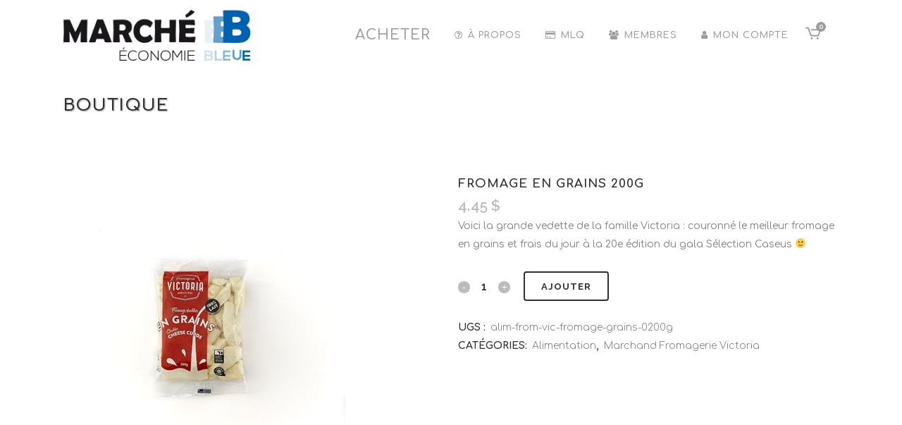

--- FILE ---
content_type: text/html; charset=UTF-8
request_url: https://marcheb.ca/produit/alim-from-vic-fromage-grains-0200g/
body_size: 23872
content:

<!DOCTYPE html>
<html lang="fr-CA">
<head>
	<meta charset="UTF-8" />
	
				<meta name="viewport" content="width=device-width,initial-scale=1,user-scalable=no">
		
                            <meta name="description" content="Marché B, activer et accélérer la transition socio-écologique et économique.">
            
                            <meta name="keywords" content="Marché B, transition, transition socio-écologique, monnaie locale, économie locale, écologique, transformation">
                        <link rel="shortcut icon" type="image/x-icon" href="https://marcheb.ca/wp-content/uploads/2020/03/Favico.png">
            <link rel="apple-touch-icon" href="https://marcheb.ca/wp-content/uploads/2020/03/Favico.png"/>
        
	<link rel="profile" href="http://gmpg.org/xfn/11" />
	<link rel="pingback" href="https://marcheb.ca/xmlrpc.php" />

	<title>Marché B | Boutique</title>
<meta name='robots' content='max-image-preview:large' />
<script>window._wca = window._wca || [];</script>
<link rel='dns-prefetch' href='//stats.wp.com' />
<link rel='dns-prefetch' href='//fonts.googleapis.com' />
<link rel='dns-prefetch' href='//s.w.org' />
<link rel="alternate" type="application/rss+xml" title="Marché B &raquo; Flux" href="https://marcheb.ca/feed/" />
<link rel="alternate" type="application/rss+xml" title="Marché B &raquo; Flux des commentaires" href="https://marcheb.ca/comments/feed/" />
<script type="text/javascript">
window._wpemojiSettings = {"baseUrl":"https:\/\/s.w.org\/images\/core\/emoji\/14.0.0\/72x72\/","ext":".png","svgUrl":"https:\/\/s.w.org\/images\/core\/emoji\/14.0.0\/svg\/","svgExt":".svg","source":{"concatemoji":"https:\/\/marcheb.ca\/wp-includes\/js\/wp-emoji-release.min.js?ver=6.0.11"}};
/*! This file is auto-generated */
!function(e,a,t){var n,r,o,i=a.createElement("canvas"),p=i.getContext&&i.getContext("2d");function s(e,t){var a=String.fromCharCode,e=(p.clearRect(0,0,i.width,i.height),p.fillText(a.apply(this,e),0,0),i.toDataURL());return p.clearRect(0,0,i.width,i.height),p.fillText(a.apply(this,t),0,0),e===i.toDataURL()}function c(e){var t=a.createElement("script");t.src=e,t.defer=t.type="text/javascript",a.getElementsByTagName("head")[0].appendChild(t)}for(o=Array("flag","emoji"),t.supports={everything:!0,everythingExceptFlag:!0},r=0;r<o.length;r++)t.supports[o[r]]=function(e){if(!p||!p.fillText)return!1;switch(p.textBaseline="top",p.font="600 32px Arial",e){case"flag":return s([127987,65039,8205,9895,65039],[127987,65039,8203,9895,65039])?!1:!s([55356,56826,55356,56819],[55356,56826,8203,55356,56819])&&!s([55356,57332,56128,56423,56128,56418,56128,56421,56128,56430,56128,56423,56128,56447],[55356,57332,8203,56128,56423,8203,56128,56418,8203,56128,56421,8203,56128,56430,8203,56128,56423,8203,56128,56447]);case"emoji":return!s([129777,127995,8205,129778,127999],[129777,127995,8203,129778,127999])}return!1}(o[r]),t.supports.everything=t.supports.everything&&t.supports[o[r]],"flag"!==o[r]&&(t.supports.everythingExceptFlag=t.supports.everythingExceptFlag&&t.supports[o[r]]);t.supports.everythingExceptFlag=t.supports.everythingExceptFlag&&!t.supports.flag,t.DOMReady=!1,t.readyCallback=function(){t.DOMReady=!0},t.supports.everything||(n=function(){t.readyCallback()},a.addEventListener?(a.addEventListener("DOMContentLoaded",n,!1),e.addEventListener("load",n,!1)):(e.attachEvent("onload",n),a.attachEvent("onreadystatechange",function(){"complete"===a.readyState&&t.readyCallback()})),(e=t.source||{}).concatemoji?c(e.concatemoji):e.wpemoji&&e.twemoji&&(c(e.twemoji),c(e.wpemoji)))}(window,document,window._wpemojiSettings);
</script>
<style type="text/css">
img.wp-smiley,
img.emoji {
	display: inline !important;
	border: none !important;
	box-shadow: none !important;
	height: 1em !important;
	width: 1em !important;
	margin: 0 0.07em !important;
	vertical-align: -0.1em !important;
	background: none !important;
	padding: 0 !important;
}
</style>
	<link rel='stylesheet' id='wpmf-bakery-style-css'  href='https://marcheb.ca/wp-content/plugins/wp-media-folder/assets/css/vc_style.css?ver=5.5.4' type='text/css' media='all' />
<link rel='stylesheet' id='wp-block-library-css'  href='https://marcheb.ca/wp-includes/css/dist/block-library/style.min.css?ver=6.0.11' type='text/css' media='all' />
<style id='wp-block-library-inline-css' type='text/css'>
.has-text-align-justify{text-align:justify;}
</style>
<link rel='stylesheet' id='wc-blocks-vendors-style-css'  href='https://marcheb.ca/wp-content/plugins/woocommerce/packages/woocommerce-blocks/build/wc-blocks-vendors-style.css?ver=6.5.2' type='text/css' media='all' />
<link rel='stylesheet' id='wc-blocks-style-css'  href='https://marcheb.ca/wp-content/plugins/woocommerce/packages/woocommerce-blocks/build/wc-blocks-style.css?ver=6.5.2' type='text/css' media='all' />
<link rel='stylesheet' id='embedpress_blocks-cgb-style-css-css'  href='https://marcheb.ca/wp-content/plugins/embedpress/Gutenberg/dist/blocks.style.build.css?ver=1668328004' type='text/css' media='all' />
<style id='global-styles-inline-css' type='text/css'>
body{--wp--preset--color--black: #000000;--wp--preset--color--cyan-bluish-gray: #abb8c3;--wp--preset--color--white: #ffffff;--wp--preset--color--pale-pink: #f78da7;--wp--preset--color--vivid-red: #cf2e2e;--wp--preset--color--luminous-vivid-orange: #ff6900;--wp--preset--color--luminous-vivid-amber: #fcb900;--wp--preset--color--light-green-cyan: #7bdcb5;--wp--preset--color--vivid-green-cyan: #00d084;--wp--preset--color--pale-cyan-blue: #8ed1fc;--wp--preset--color--vivid-cyan-blue: #0693e3;--wp--preset--color--vivid-purple: #9b51e0;--wp--preset--gradient--vivid-cyan-blue-to-vivid-purple: linear-gradient(135deg,rgba(6,147,227,1) 0%,rgb(155,81,224) 100%);--wp--preset--gradient--light-green-cyan-to-vivid-green-cyan: linear-gradient(135deg,rgb(122,220,180) 0%,rgb(0,208,130) 100%);--wp--preset--gradient--luminous-vivid-amber-to-luminous-vivid-orange: linear-gradient(135deg,rgba(252,185,0,1) 0%,rgba(255,105,0,1) 100%);--wp--preset--gradient--luminous-vivid-orange-to-vivid-red: linear-gradient(135deg,rgba(255,105,0,1) 0%,rgb(207,46,46) 100%);--wp--preset--gradient--very-light-gray-to-cyan-bluish-gray: linear-gradient(135deg,rgb(238,238,238) 0%,rgb(169,184,195) 100%);--wp--preset--gradient--cool-to-warm-spectrum: linear-gradient(135deg,rgb(74,234,220) 0%,rgb(151,120,209) 20%,rgb(207,42,186) 40%,rgb(238,44,130) 60%,rgb(251,105,98) 80%,rgb(254,248,76) 100%);--wp--preset--gradient--blush-light-purple: linear-gradient(135deg,rgb(255,206,236) 0%,rgb(152,150,240) 100%);--wp--preset--gradient--blush-bordeaux: linear-gradient(135deg,rgb(254,205,165) 0%,rgb(254,45,45) 50%,rgb(107,0,62) 100%);--wp--preset--gradient--luminous-dusk: linear-gradient(135deg,rgb(255,203,112) 0%,rgb(199,81,192) 50%,rgb(65,88,208) 100%);--wp--preset--gradient--pale-ocean: linear-gradient(135deg,rgb(255,245,203) 0%,rgb(182,227,212) 50%,rgb(51,167,181) 100%);--wp--preset--gradient--electric-grass: linear-gradient(135deg,rgb(202,248,128) 0%,rgb(113,206,126) 100%);--wp--preset--gradient--midnight: linear-gradient(135deg,rgb(2,3,129) 0%,rgb(40,116,252) 100%);--wp--preset--duotone--dark-grayscale: url('#wp-duotone-dark-grayscale');--wp--preset--duotone--grayscale: url('#wp-duotone-grayscale');--wp--preset--duotone--purple-yellow: url('#wp-duotone-purple-yellow');--wp--preset--duotone--blue-red: url('#wp-duotone-blue-red');--wp--preset--duotone--midnight: url('#wp-duotone-midnight');--wp--preset--duotone--magenta-yellow: url('#wp-duotone-magenta-yellow');--wp--preset--duotone--purple-green: url('#wp-duotone-purple-green');--wp--preset--duotone--blue-orange: url('#wp-duotone-blue-orange');--wp--preset--font-size--small: 13px;--wp--preset--font-size--medium: 20px;--wp--preset--font-size--large: 36px;--wp--preset--font-size--x-large: 42px;}.has-black-color{color: var(--wp--preset--color--black) !important;}.has-cyan-bluish-gray-color{color: var(--wp--preset--color--cyan-bluish-gray) !important;}.has-white-color{color: var(--wp--preset--color--white) !important;}.has-pale-pink-color{color: var(--wp--preset--color--pale-pink) !important;}.has-vivid-red-color{color: var(--wp--preset--color--vivid-red) !important;}.has-luminous-vivid-orange-color{color: var(--wp--preset--color--luminous-vivid-orange) !important;}.has-luminous-vivid-amber-color{color: var(--wp--preset--color--luminous-vivid-amber) !important;}.has-light-green-cyan-color{color: var(--wp--preset--color--light-green-cyan) !important;}.has-vivid-green-cyan-color{color: var(--wp--preset--color--vivid-green-cyan) !important;}.has-pale-cyan-blue-color{color: var(--wp--preset--color--pale-cyan-blue) !important;}.has-vivid-cyan-blue-color{color: var(--wp--preset--color--vivid-cyan-blue) !important;}.has-vivid-purple-color{color: var(--wp--preset--color--vivid-purple) !important;}.has-black-background-color{background-color: var(--wp--preset--color--black) !important;}.has-cyan-bluish-gray-background-color{background-color: var(--wp--preset--color--cyan-bluish-gray) !important;}.has-white-background-color{background-color: var(--wp--preset--color--white) !important;}.has-pale-pink-background-color{background-color: var(--wp--preset--color--pale-pink) !important;}.has-vivid-red-background-color{background-color: var(--wp--preset--color--vivid-red) !important;}.has-luminous-vivid-orange-background-color{background-color: var(--wp--preset--color--luminous-vivid-orange) !important;}.has-luminous-vivid-amber-background-color{background-color: var(--wp--preset--color--luminous-vivid-amber) !important;}.has-light-green-cyan-background-color{background-color: var(--wp--preset--color--light-green-cyan) !important;}.has-vivid-green-cyan-background-color{background-color: var(--wp--preset--color--vivid-green-cyan) !important;}.has-pale-cyan-blue-background-color{background-color: var(--wp--preset--color--pale-cyan-blue) !important;}.has-vivid-cyan-blue-background-color{background-color: var(--wp--preset--color--vivid-cyan-blue) !important;}.has-vivid-purple-background-color{background-color: var(--wp--preset--color--vivid-purple) !important;}.has-black-border-color{border-color: var(--wp--preset--color--black) !important;}.has-cyan-bluish-gray-border-color{border-color: var(--wp--preset--color--cyan-bluish-gray) !important;}.has-white-border-color{border-color: var(--wp--preset--color--white) !important;}.has-pale-pink-border-color{border-color: var(--wp--preset--color--pale-pink) !important;}.has-vivid-red-border-color{border-color: var(--wp--preset--color--vivid-red) !important;}.has-luminous-vivid-orange-border-color{border-color: var(--wp--preset--color--luminous-vivid-orange) !important;}.has-luminous-vivid-amber-border-color{border-color: var(--wp--preset--color--luminous-vivid-amber) !important;}.has-light-green-cyan-border-color{border-color: var(--wp--preset--color--light-green-cyan) !important;}.has-vivid-green-cyan-border-color{border-color: var(--wp--preset--color--vivid-green-cyan) !important;}.has-pale-cyan-blue-border-color{border-color: var(--wp--preset--color--pale-cyan-blue) !important;}.has-vivid-cyan-blue-border-color{border-color: var(--wp--preset--color--vivid-cyan-blue) !important;}.has-vivid-purple-border-color{border-color: var(--wp--preset--color--vivid-purple) !important;}.has-vivid-cyan-blue-to-vivid-purple-gradient-background{background: var(--wp--preset--gradient--vivid-cyan-blue-to-vivid-purple) !important;}.has-light-green-cyan-to-vivid-green-cyan-gradient-background{background: var(--wp--preset--gradient--light-green-cyan-to-vivid-green-cyan) !important;}.has-luminous-vivid-amber-to-luminous-vivid-orange-gradient-background{background: var(--wp--preset--gradient--luminous-vivid-amber-to-luminous-vivid-orange) !important;}.has-luminous-vivid-orange-to-vivid-red-gradient-background{background: var(--wp--preset--gradient--luminous-vivid-orange-to-vivid-red) !important;}.has-very-light-gray-to-cyan-bluish-gray-gradient-background{background: var(--wp--preset--gradient--very-light-gray-to-cyan-bluish-gray) !important;}.has-cool-to-warm-spectrum-gradient-background{background: var(--wp--preset--gradient--cool-to-warm-spectrum) !important;}.has-blush-light-purple-gradient-background{background: var(--wp--preset--gradient--blush-light-purple) !important;}.has-blush-bordeaux-gradient-background{background: var(--wp--preset--gradient--blush-bordeaux) !important;}.has-luminous-dusk-gradient-background{background: var(--wp--preset--gradient--luminous-dusk) !important;}.has-pale-ocean-gradient-background{background: var(--wp--preset--gradient--pale-ocean) !important;}.has-electric-grass-gradient-background{background: var(--wp--preset--gradient--electric-grass) !important;}.has-midnight-gradient-background{background: var(--wp--preset--gradient--midnight) !important;}.has-small-font-size{font-size: var(--wp--preset--font-size--small) !important;}.has-medium-font-size{font-size: var(--wp--preset--font-size--medium) !important;}.has-large-font-size{font-size: var(--wp--preset--font-size--large) !important;}.has-x-large-font-size{font-size: var(--wp--preset--font-size--x-large) !important;}
</style>
<link rel='stylesheet' id='advanced-flat-rate-shipping-for-woocommerce-css'  href='https://marcheb.ca/wp-content/plugins/advanced-flat-rate-shipping-for-woocommerce-premium/public/css/advanced-flat-rate-shipping-for-woocommerce-public.css?ver=4.0.3%20%20' type='text/css' media='all' />
<link rel='stylesheet' id='font-awesome-min-css'  href='https://marcheb.ca/wp-content/plugins/advanced-flat-rate-shipping-for-woocommerce-premium/public/css/font-awesome.min.css?ver=4.0.3%20%20' type='text/css' media='all' />
<link rel='stylesheet' id='embedpress-css'  href='https://marcheb.ca/wp-content/plugins/embedpress/assets/css/embedpress.css?ver=6.0.11' type='text/css' media='all' />
<link rel='stylesheet' id='datatables-css'  href='https://marcheb.ca/wp-content/plugins/frontend-reports-for-woocommerce/js/datatables/datatables.min.css?ver=6.0.11' type='text/css' media='all' />
<link rel='stylesheet' id='wcfer-frontend-css'  href='https://marcheb.ca/wp-content/plugins/frontend-reports-for-woocommerce/css/wcfer.min.css?ver=6.0.11' type='text/css' media='all' />
<link rel='stylesheet' id='groovy-menu-style-css'  href='https://marcheb.ca/wp-content/plugins/groovy-menu/assets/style/frontend.css?ver=2.6.3' type='text/css' media='all' />
<link rel='stylesheet' id='groovy-menu-style-fonts-groovy-28328-css'  href='https://marcheb.ca/wp-content/uploads/groovy/fonts/groovy-28328.css?ver=2.6.3' type='text/css' media='all' />
<link rel='stylesheet' id='groovy-menu-style-fonts-groovy-69018-css'  href='https://marcheb.ca/wp-content/uploads/groovy/fonts/groovy-69018.css?ver=2.6.3' type='text/css' media='all' />
<link rel='stylesheet' id='groovy-menu-style-fonts-groovy-socicon-css'  href='https://marcheb.ca/wp-content/uploads/groovy/fonts/groovy-socicon.css?ver=2.6.3' type='text/css' media='all' />
<link rel='stylesheet' id='groovy-menu-font-awesome-css'  href='https://marcheb.ca/wp-content/plugins/groovy-menu/assets/style/fontawesome.css?ver=2.6.3' type='text/css' media='all' crossorigin='anonymous' />
<link rel='preload' as='font' crossorigin='anonymous' id='groovy-menu-font-awesome-file-css'  href='https://marcheb.ca/wp-content/plugins/groovy-menu/assets/fonts/fontawesome-webfont.woff2?v=4.7.0' type='font/woff2' media='all' />
<link rel='stylesheet' id='groovy-menu-font-internal-css'  href='https://marcheb.ca/wp-content/plugins/groovy-menu/assets/style/font-internal.css?ver=2.6.3' type='text/css' media='all' crossorigin='anonymous' />
<link rel='preload' as='font' crossorigin='anonymous' id='groovy-menu-font-internal-file-css'  href='https://marcheb.ca/wp-content/plugins/groovy-menu/assets/fonts/crane-font.woff?hhxb42' type='font/woff' media='all' />
<link rel='stylesheet' id='toggle-switch-css'  href='https://marcheb.ca/wp-content/plugins/woocommerce-deposits/assets/css/toggle-switch.css?ver=3.0' type='text/css' media='screen' />
<link rel='stylesheet' id='wc-deposits-frontend-styles-css'  href='https://marcheb.ca/wp-content/plugins/woocommerce-deposits/assets/css/style.css?ver=6.0.11' type='text/css' media='all' />
<style id='woocommerce-inline-inline-css' type='text/css'>
.woocommerce form .form-row .required { visibility: visible; }
</style>
<link rel='stylesheet' id='wpmf-singleimage-popup-style-css'  href='https://marcheb.ca/wp-content/plugins/wp-media-folder/assets/css/display-gallery/magnific-popup.css?ver=0.9.9' type='text/css' media='all' />
<link rel='stylesheet' id='mediaelement-css'  href='https://marcheb.ca/wp-includes/js/mediaelement/mediaelementplayer-legacy.min.css?ver=4.2.16' type='text/css' media='all' />
<link rel='stylesheet' id='wp-mediaelement-css'  href='https://marcheb.ca/wp-includes/js/mediaelement/wp-mediaelement.min.css?ver=6.0.11' type='text/css' media='all' />
<link rel='stylesheet' id='bridge-default-style-css'  href='https://marcheb.ca/wp-content/themes/bridge/style.css?ver=6.0.11' type='text/css' media='all' />
<link rel='stylesheet' id='bridge-qode-font_awesome-css'  href='https://marcheb.ca/wp-content/themes/bridge/css/font-awesome/css/font-awesome.min.css?ver=6.0.11' type='text/css' media='all' />
<link rel='stylesheet' id='bridge-qode-font_elegant-css'  href='https://marcheb.ca/wp-content/themes/bridge/css/elegant-icons/style.min.css?ver=6.0.11' type='text/css' media='all' />
<link rel='stylesheet' id='bridge-qode-linea_icons-css'  href='https://marcheb.ca/wp-content/themes/bridge/css/linea-icons/style.css?ver=6.0.11' type='text/css' media='all' />
<link rel='stylesheet' id='bridge-qode-dripicons-css'  href='https://marcheb.ca/wp-content/themes/bridge/css/dripicons/dripicons.css?ver=6.0.11' type='text/css' media='all' />
<link rel='stylesheet' id='bridge-qode-kiko-css'  href='https://marcheb.ca/wp-content/themes/bridge/css/kiko/kiko-all.css?ver=6.0.11' type='text/css' media='all' />
<link rel='stylesheet' id='bridge-qode-font_awesome_5-css'  href='https://marcheb.ca/wp-content/themes/bridge/css/font-awesome-5/css/font-awesome-5.min.css?ver=6.0.11' type='text/css' media='all' />
<link rel='stylesheet' id='bridge-stylesheet-css'  href='https://marcheb.ca/wp-content/themes/bridge/css/stylesheet.min.css?ver=6.0.11' type='text/css' media='all' />
<style id='bridge-stylesheet-inline-css' type='text/css'>
   .postid-20155.disabled_footer_top .footer_top_holder, .postid-20155.disabled_footer_bottom .footer_bottom_holder { display: none;}


</style>
<link rel='stylesheet' id='bridge-woocommerce-css'  href='https://marcheb.ca/wp-content/themes/bridge/css/woocommerce.min.css?ver=6.0.11' type='text/css' media='all' />
<link rel='stylesheet' id='bridge-woocommerce-responsive-css'  href='https://marcheb.ca/wp-content/themes/bridge/css/woocommerce_responsive.min.css?ver=6.0.11' type='text/css' media='all' />
<link rel='stylesheet' id='bridge-print-css'  href='https://marcheb.ca/wp-content/themes/bridge/css/print.css?ver=6.0.11' type='text/css' media='all' />
<link rel='stylesheet' id='bridge-style-dynamic-css'  href='https://marcheb.ca/wp-content/themes/bridge/css/style_dynamic.css?ver=1668343050' type='text/css' media='all' />
<link rel='stylesheet' id='bridge-responsive-css'  href='https://marcheb.ca/wp-content/themes/bridge/css/responsive.min.css?ver=6.0.11' type='text/css' media='all' />
<link rel='stylesheet' id='bridge-style-dynamic-responsive-css'  href='https://marcheb.ca/wp-content/themes/bridge/css/style_dynamic_responsive.css?ver=1668343050' type='text/css' media='all' />
<link rel='stylesheet' id='js_composer_front-css'  href='https://marcheb.ca/wp-content/plugins/js_composer/assets/css/js_composer.min.css?ver=6.8.0' type='text/css' media='all' />
<link rel='stylesheet' id='bridge-style-handle-google-fonts-css'  href='https://fonts.googleapis.com/css?family=Raleway%3A100%2C200%2C300%2C400%2C500%2C600%2C700%2C800%2C900%2C100italic%2C300italic%2C400italic%2C700italic%7CComfortaa%3A100%2C200%2C300%2C400%2C500%2C600%2C700%2C800%2C900%2C100italic%2C300italic%2C400italic%2C700italic&#038;subset=latin%2Clatin-ext&#038;ver=1.0.0' type='text/css' media='all' />
<link rel='stylesheet' id='bridge-core-dashboard-style-css'  href='https://marcheb.ca/wp-content/plugins/bridge-core/modules/core-dashboard/assets/css/core-dashboard.min.css?ver=6.0.11' type='text/css' media='all' />
<link rel='stylesheet' id='tablepress-default-css'  href='https://marcheb.ca/wp-content/plugins/tablepress/css/default.min.css?ver=1.14' type='text/css' media='all' />
<link rel='stylesheet' id='stripe_styles-css'  href='https://marcheb.ca/wp-content/plugins/woocommerce-gateway-stripe/assets/css/stripe-styles.css?ver=6.3.3' type='text/css' media='all' />
<link rel='stylesheet' id='dashicons-css'  href='https://marcheb.ca/wp-includes/css/dashicons.min.css?ver=6.0.11' type='text/css' media='all' />
<style id='dashicons-inline-css' type='text/css'>
[data-font="Dashicons"]:before {font-family: 'Dashicons' !important;content: attr(data-icon) !important;speak: none !important;font-weight: normal !important;font-variant: normal !important;text-transform: none !important;line-height: 1 !important;font-style: normal !important;-webkit-font-smoothing: antialiased !important;-moz-osx-font-smoothing: grayscale !important;}
</style>
<link rel='stylesheet' id='jetpack_css-css'  href='https://marcheb.ca/wp-content/plugins/jetpack/css/jetpack.css?ver=11.9.2' type='text/css' media='all' />
<script type='text/javascript' id='jquery-core-js-extra'>
/* <![CDATA[ */
var xlwcty = {"ajax_url":"https:\/\/marcheb.ca\/wp-admin\/admin-ajax.php","version":"1.17.1","wc_version":"6.1.2","l":"Valid"};
/* ]]> */
</script>
<script type='text/javascript' src='https://marcheb.ca/wp-includes/js/jquery/jquery.min.js?ver=3.6.0' id='jquery-core-js'></script>
<script type='text/javascript' src='https://marcheb.ca/wp-includes/js/jquery/jquery-migrate.min.js?ver=3.3.2' id='jquery-migrate-js'></script>
<script type='text/javascript' src='https://marcheb.ca/wp-content/plugins/advanced-flat-rate-shipping-for-woocommerce-premium/public/js/advanced-flat-rate-shipping-for-woocommerce-public.js?ver=4.0.3%20%20' id='advanced-flat-rate-shipping-for-woocommerce-js'></script>
<script type='text/javascript' src='https://marcheb.ca/wp-content/plugins/embedpress/assets/js/pdfobject.min.js?ver=3.6.1' id='embedpress-pdfobject-js'></script>
<script type='text/javascript' src='https://marcheb.ca/wp-content/plugins/woocommerce/assets/js/jquery-blockui/jquery.blockUI.min.js?ver=2.7.0-wc.6.1.2' id='jquery-blockui-js'></script>
<script type='text/javascript' id='wc-add-to-cart-js-extra'>
/* <![CDATA[ */
var wc_add_to_cart_params = {"ajax_url":"\/wp-admin\/admin-ajax.php","wc_ajax_url":"\/?wc-ajax=%%endpoint%%","i18n_view_cart":"Voir le panier","cart_url":"https:\/\/marcheb.ca\/panier\/","is_cart":"","cart_redirect_after_add":"no"};
/* ]]> */
</script>
<script type='text/javascript' src='https://marcheb.ca/wp-content/plugins/woocommerce/assets/js/frontend/add-to-cart.min.js?ver=6.1.2' id='wc-add-to-cart-js'></script>
<script type='text/javascript' src='https://marcheb.ca/wp-content/plugins/wp-media-folder/assets/js/single_image_lightbox/single_image_lightbox.js?ver=5.5.4' id='wpmf-singleimage-lightbox-js'></script>
<script type='text/javascript' src='https://marcheb.ca/wp-content/plugins/js_composer/assets/js/vendors/woocommerce-add-to-cart.js?ver=6.8.0' id='vc_woocommerce-add-to-cart-js-js'></script>
<script defer type='text/javascript' src='https://stats.wp.com/s-202548.js' id='woocommerce-analytics-js'></script>
<script type='text/javascript' id='woocommerce-tokenization-form-js-extra'>
/* <![CDATA[ */
var wc_tokenization_form_params = {"is_registration_required":"","is_logged_in":""};
/* ]]> */
</script>
<script type='text/javascript' src='https://marcheb.ca/wp-content/plugins/woocommerce/assets/js/frontend/tokenization-form.min.js?ver=6.1.2' id='woocommerce-tokenization-form-js'></script>
<link rel="EditURI" type="application/rsd+xml" title="RSD" href="https://marcheb.ca/xmlrpc.php?rsd" />
<link rel="wlwmanifest" type="application/wlwmanifest+xml" href="https://marcheb.ca/wp-includes/wlwmanifest.xml" /> 
<link rel="canonical" href="https://marcheb.ca/produit/alim-from-vic-fromage-grains-0200g/" />
<link rel='shortlink' href='https://marcheb.ca/?p=20155' />
<link rel="alternate" type="application/json+oembed" href="https://marcheb.ca/wp-json/oembed/1.0/embed?url=https%3A%2F%2Fmarcheb.ca%2Fproduit%2Falim-from-vic-fromage-grains-0200g%2F" />
<link rel="alternate" type="text/xml+oembed" href="https://marcheb.ca/wp-json/oembed/1.0/embed?url=https%3A%2F%2Fmarcheb.ca%2Fproduit%2Falim-from-vic-fromage-grains-0200g%2F&#038;format=xml" />
    
    <script type="text/javascript">
        var ajaxurl = 'https://marcheb.ca/wp-admin/admin-ajax.php';
    </script>
<style>
	/*
	tr[data-add_to_cart="28025"] div.product-details::before {
		content: "PROMO >>> "!important;
	}
	*/
	tr[data-add_to_cart="14163"] .product-quantity, tr[data-add_to_cart="14163"] .product-total span,
	tr[data-add_to_cart="14175"] .product-quantity, tr[data-add_to_cart="14175"] .product-total span,
	tr[data-add_to_cart="14733"] .product-quantity, tr[data-add_to_cart="14733"] .product-total span,
	tr[data-add_to_cart="14734"] .product-quantity, tr[data-add_to_cart="14734"] .product-total span,
	tr[data-add_to_cart="17184"] .product-quantity, tr[data-add_to_cart="17184"] .product-total span,
	tr[data-add_to_cart="28025"] .product-quantity, tr[data-add_to_cart="28025"] .product-total span {
		display: none!important;		
	}
	tr[data-add_to_cart="14163"] *,
	tr[data-add_to_cart="14175"] *,
	tr[data-add_to_cart="14733"] *,
	tr[data-add_to_cart="14734"] *,
	tr[data-add_to_cart="17184"] *,
	tr[data-add_to_cart="28025"] * {
		font-weight:bold;
		text-transform:uppercase;
	}
	.variation-Linkedto, .variation-Li, #deposit-help-tip {
		display: none!important;
	}
	table.woocommerce-checkout-review-order-table thead div.product-quantity {
 		margin-left: 50px!important;
	}
</style>
<style>
	/* modes actifs par defaut */
	li.payment_method_stripe, #payment_method_stripe, #payment_method_stripe + label,	/* MCAC01 */
	li.payment_method_bacs, #payment_method_bacs, #payment_method_bacs + label {		/* MVBI01 */
		/* display: none; */
	}
	
	/* modes inactifs par defaut */
	li.payment_method_cheque, #payment_method_cheque, #payment_method_cheque + label,													/* MCHE01 */
	li.payment_method_square_credit_card, #payment_method_square_credit_card, #payment_method_square_credit_card + label,				/* MSQP01 */
	li.payment_method_custom_11234db46839ab1, #payment_method_custom_11234db46839ab1, #payment_method_custom_11234db46839ab1 + label,	/* MACO01 */
	li.payment_method_custom_fd67e5b9d9f86a6, #payment_method_custom_fd67e5b9d9f86a6, #payment_method_custom_fd67e5b9d9f86a6 + label,	/* MACO02 */	
	li.payment_method_custom_b50883cf045c926, #payment_method_custom_b50883cf045c926, #payment_method_custom_b50883cf045c926 + label,	/* MCON01 */
	li.payment_method_custom_9722ba81f5fc2b8, #payment_method_custom_9722ba81f5fc2b8, #payment_method_custom_9722ba81f5fc2b8 + label,	/* MVIN01 */
	li.payment_method_custom_39fed442771da15, #payment_method_custom_39fed442771da15, #payment_method_custom_39fed442771da15 + label,	/* MVIN02 */
	li.payment_method_custom_509f1c6cc33b516, #payment_method_custom_509f1c6cc33b516, #payment_method_custom_509f1c6cc33b516 + label {	/* MEVI01 */
		display: none;
	}

	/* Checkout not active  */
	/*
	label[for="custom_b1da94cd7213b8f_7"], label[for="custom_06a671e1ee48708_1"],  {
		display: none;
	}
	*/
	
</style>
	<style>img#wpstats{display:none}</style>
			<noscript><style>.woocommerce-product-gallery{ opacity: 1 !important; }</style></noscript>
	<style type="text/css">.recentcomments a{display:inline !important;padding:0 !important;margin:0 !important;}</style><meta name="generator" content="Powered by WPBakery Page Builder - drag and drop page builder for WordPress."/>
			<style type="text/css">
				/* If html does not have either class, do not show lazy loaded images. */
				html:not( .jetpack-lazy-images-js-enabled ):not( .js ) .jetpack-lazy-image {
					display: none;
				}
			</style>
			<script>
				document.documentElement.classList.add(
					'jetpack-lazy-images-js-enabled'
				);
			</script>
		
<link rel='stylesheet' id='44076.css-css'  href='//marcheb.ca/wp-content/uploads/custom-css-js/44076.css?v=9248' type="text/css" media='all' />

<link rel='stylesheet' id='37218.css-css'  href='//marcheb.ca/wp-content/uploads/custom-css-js/37218.css?v=2198' type="text/css" media='all' />

<link rel='stylesheet' id='36867.css-css'  href='//marcheb.ca/wp-content/uploads/custom-css-js/36867.css?v=2188' type="text/css" media='all' />

<script type="text/javascript" src='//marcheb.ca/wp-content/uploads/custom-css-js/36868.js?v=5966'></script>
		<style type="text/css" id="wp-custom-css">
			/* Custom Marche B */

.nivoSlider {
	-moz-box-shadow: none!important;
  -webkit-box-shadow: none!important;
  box-shadow: none!important;
}
#nav-menu-item-19402 > a > span {
  font-size: 20px!important;
	/* font-weight: bold!important; */
}
.qode-info-card-title {
	margin-top: 20px!important;
	margin-bottom: 0px!important;
	padding-top: 0px!important;
	padding-bottom: 0px!important;	
}
.qode-info-card-text {
	margin-top: 0px!important;
	margin-bottom: 0px!important;
	padding-top: 0px!important;
	padding-bottom: 0px!important;
}
.qode-info-card-text-holder {
	margin-top: 0px!important;
	margin-bottom: 0px!important;
	padding-top: 0px!important;
	padding-bottom: 0px!important;
}
.qode-info-card-link-holder {
	margin-top: 10px!important;
	margin-bottom: 10px!important;
	padding-top: 0px!important;
	padding-bottom: 0px!important;
}

/* 7 types d'inscriptions */
.mb-color-01 {
	/* rouge pour bénévole */
		background-color: #e1001a;
}
.mb-color-02 {
	/* orange pour ambassadeur */
	background-color: #f39c00;
}
.mb-color-03 {
	/* jaune pour expert/conférencier */
	background-color: #ffec00;
}
.mb-color-04 {
	/* vert pour représentant */
	background-color: #6faa44;
}
.mb-color-05 {
	/* bleu ciel pour marchand */
	background-color: #009cdd;
}
.mb-color-06 {
	/* bleu navy pour livreur */
	background-color: #172982;
}
.mb-color-07 {
	/* violet pour bénévole */
	background-color: #a1468b;
}

.bt-blue {
	/* color: #00b0f0; */
	color: #0062ae;
}
.emphase {
  font-weight: bold;
}
p.mb-words {
	display: inline-block;
}
span.mb-words {
  font-family: "Berlin Sans FB", "Arial Black"!important;
  font-weight: 600!important;
  font-size: larger;
}
.mb-bold {
  color: black!important;
	font-weight: bold;
}
.mb-a {
    /* color: red; */
    color: black;
    font-weight: bold;	
}
.mb-b {
	/* bleu-back du QC > #095797 */
  /* VERT color: #43ad38; */
	/* bleu */
	color: #0062ae;
	font-weight: bold;
}
.A {
  color: red;
  font-weight: bold;
}

.bigA {
  color: red;
  font-weight: bold;
  font-size:40px;
}
.B {
  /* OLD #009c3e; */
  color: #43ad38;
  font-weight: bold;
}
.bigHeaderB div {
	background-color: #43ad38;
	color: #ffffff;
	font-size: 25px!important;
	font-weight: bold;
}
.B-video {
  /*
    page https://marcheb.wpengine.com/recompenses/
    border-top: 5px solid #43ad38;
    width: 60%;
  */
}
.T {
    font-weight: bold;
}
.BTM {
    color: #FFA500;
    font-weight: bold;
}

.DEALPROMO {
    color: #43ad38;
}
.DEALPROMO:hover {
    color: #FFA500;
}

.hide-block {
    display: none;
}

.can-click {
	cursor: pointer;
}

/*
big-text-1 div span {
	font-size: 24px!important;
}
big-text-2 div span {
	font-size: 18px!important;
}
*/

table.sociofinancement {
  /* background-color: white; */
}
tr.backWhite {
  background-color: white;
}
table.sociofinancement tr {
	padding: 0;
}
table.sociofinancement th {
	background-color: #43ad38;
	color: white;
	padding: 20px;
	font-size: 40px;
	vertical-align: middle;
}
table.sociofinancement td {
  vertical-align: top;
	margin: 0px;
	padding: 0px;
}

/* tests sur tableau complet */
/* table.partenaires, */ /* table.partenaires tr , */ table.partenaires td {
  border-bottom: 1px dashed #FFA500;
}
table.partenaires tr:last-child td {
  border-bottom: 0px!important;
}

/* 1ere colonne seulement */
table.partenaires tr td:nth-child(1) {
	text-align: left;
	vertical-align: middle;
}
/*
table.partenaires tr td:nth-child(1) img {
  border: 1px solid blue;
}
*/

/* 2e colonne seulement */
table.partenaires tr td:nth-child(2n) {
	text-align: left;
	vertical-align: middle;
}

/* ancrage pour link meme page, sur icarte */
.ancrage {
	 /* display: none; */
-moz-user-select: none; /* Firefox */
      -ms-user-select: none; /* Internet Explorer */
   -khtml-user-select: none; /* KHTML browsers (e.g. Konqueror) */
  -webkit-user-select: none; /* Chrome, Safari, and Opera */
  -webkit-touch-callout: none;	
	color: #eeeeee;
}
/* ancrage pour link meme page, sur icarte */
.ancrage-white {
	 /* display: none; */
-moz-user-select: none; /* Firefox */
      -ms-user-select: none; /* Internet Explorer */
   -khtml-user-select: none; /* KHTML browsers (e.g. Konqueror) */
  -webkit-user-select: none; /* Chrome, Safari, and Opera */
  -webkit-touch-callout: none;	
	color: #ffffff;
}

.page-version {
    font-size: small;
    white-space: nowrap;
    color: #555555;
    padding-left: 10px;
    /*
    width: 50px;
    height: 50px;
    text-align: left;
    position: fixed;
    bottom: 0;
    left: 0;
    z-index:99999999;
    */
}

/* space below categorie page top texte */
div.container_inner div.term-description {
	margin-bottom:20px;
}

/******************************/
/******** 2nd currency each product ********/
/******************************/
div.basic-switch-woocommerce-deposits #pay-deposit-label::after {
  content: "\A"!important;
  white-space: pre!important;
}


/******************************/
/******** CHECKOUT ********/
/******************************/
/* error msg with impact ! */
ul.woocommerce-error * {
  color:red!important;
	font-size:xx-large!important;
}
ul.woocommerce-error li {
  padding-left: 1.3em;
}
ul.woocommerce-error li:before {
  content: "\f00d";
	/* FontAwesome Unicode */
	/* fa-times [] fa-times-circle [] fa-times-circle-o [] fa-times-rectangle (alias) [] fa-check [] fa-check-circle []  */
  font-family: FontAwesome;
  display: inline-block;
  margin-left: -1.3em; /* same as padding-left set on li */
  width: 1.3em; /* same as padding-left set on li */
}


body.page-template-landing_page div.full_width_inner div.woocommerce-message[role="alert"] {
	display: none;
}

td.product-total {
  vertical-align:top!important;
}

dt.variation-PortionenCAD, dd.variation-PortionenCAD {
 display: inline!important;
}
dd.variation-PortionenCAD p {
 display: inline!important;
}
dt.variation-PortionenMLQ {
 display: inline!important;
}
dt.variation-PortionenMLQ::before {
  content: "\A"!important;
  white-space: pre!important;
}
dd.variation-PortionenMLQ {
 display: inline!important;
}
dd.variation-PortionenMLQ p {
 display: inline!important;
}
/* One Page Checkout et Checkout */
div.product-details, table.woocommerce-checkout-review-order-table th.product-name, table.woocommerce-checkout-review-order-table td.product-name {
  text-align:right!important;
  padding-right:20px;
}

table.woocommerce-checkout-review-order-table .variation-PortionenCAD * {
  color:red!important;
}

table.woocommerce-checkout-review-order-table tfoot th {
  text-align:right!important;
}
table.woocommerce-checkout-review-order-table {
  border:1px solid LightGray;
}
table.woocommerce-checkout-review-order-table tfoot {
  border-top:1px dashed LightGray;
}

table.woocommerce-checkout-review-order-table tr.tax-total span.woocommerce-Price-amount.amount {
  color:red!important;
}
table.woocommerce-checkout-review-order-table tr.order-total * {
  color:black!important;
}
table.woocommerce-checkout-review-order-table .variation-PortionenMLQ * {
  color:blue!important;
}
table.woocommerce-checkout-review-order-table tr.order-paid * {
  color:red!important;
  font-weight:bold!important;
  font-size:larger!important;
}
table.woocommerce-checkout-review-order-table tr.order-remaining * {
  color:blue!important;
  font-weight:bold!important;
  font-size:larger!important;
}		</style>
		<noscript><style> .wpb_animate_when_almost_visible { opacity: 1; }</style></noscript></head>

<body class="product-template-default single single-product postid-20155 theme-bridge bridge-core-3.0.1 groovy_menu_2-6-3 woocommerce woocommerce-page woocommerce-no-js  columns-4 qode-theme-ver-28.7 qode-theme-bridge qode_header_in_grid wpb-js-composer js-comp-ver-6.8.0 vc_responsive" itemscope itemtype="http://schema.org/WebPage">


<svg xmlns="http://www.w3.org/2000/svg" viewBox="0 0 0 0" width="0" height="0" focusable="false" role="none" style="visibility: hidden; position: absolute; left: -9999px; overflow: hidden;" ><defs><filter id="wp-duotone-dark-grayscale"><feColorMatrix color-interpolation-filters="sRGB" type="matrix" values=" .299 .587 .114 0 0 .299 .587 .114 0 0 .299 .587 .114 0 0 .299 .587 .114 0 0 " /><feComponentTransfer color-interpolation-filters="sRGB" ><feFuncR type="table" tableValues="0 0.498039215686" /><feFuncG type="table" tableValues="0 0.498039215686" /><feFuncB type="table" tableValues="0 0.498039215686" /><feFuncA type="table" tableValues="1 1" /></feComponentTransfer><feComposite in2="SourceGraphic" operator="in" /></filter></defs></svg><svg xmlns="http://www.w3.org/2000/svg" viewBox="0 0 0 0" width="0" height="0" focusable="false" role="none" style="visibility: hidden; position: absolute; left: -9999px; overflow: hidden;" ><defs><filter id="wp-duotone-grayscale"><feColorMatrix color-interpolation-filters="sRGB" type="matrix" values=" .299 .587 .114 0 0 .299 .587 .114 0 0 .299 .587 .114 0 0 .299 .587 .114 0 0 " /><feComponentTransfer color-interpolation-filters="sRGB" ><feFuncR type="table" tableValues="0 1" /><feFuncG type="table" tableValues="0 1" /><feFuncB type="table" tableValues="0 1" /><feFuncA type="table" tableValues="1 1" /></feComponentTransfer><feComposite in2="SourceGraphic" operator="in" /></filter></defs></svg><svg xmlns="http://www.w3.org/2000/svg" viewBox="0 0 0 0" width="0" height="0" focusable="false" role="none" style="visibility: hidden; position: absolute; left: -9999px; overflow: hidden;" ><defs><filter id="wp-duotone-purple-yellow"><feColorMatrix color-interpolation-filters="sRGB" type="matrix" values=" .299 .587 .114 0 0 .299 .587 .114 0 0 .299 .587 .114 0 0 .299 .587 .114 0 0 " /><feComponentTransfer color-interpolation-filters="sRGB" ><feFuncR type="table" tableValues="0.549019607843 0.988235294118" /><feFuncG type="table" tableValues="0 1" /><feFuncB type="table" tableValues="0.717647058824 0.254901960784" /><feFuncA type="table" tableValues="1 1" /></feComponentTransfer><feComposite in2="SourceGraphic" operator="in" /></filter></defs></svg><svg xmlns="http://www.w3.org/2000/svg" viewBox="0 0 0 0" width="0" height="0" focusable="false" role="none" style="visibility: hidden; position: absolute; left: -9999px; overflow: hidden;" ><defs><filter id="wp-duotone-blue-red"><feColorMatrix color-interpolation-filters="sRGB" type="matrix" values=" .299 .587 .114 0 0 .299 .587 .114 0 0 .299 .587 .114 0 0 .299 .587 .114 0 0 " /><feComponentTransfer color-interpolation-filters="sRGB" ><feFuncR type="table" tableValues="0 1" /><feFuncG type="table" tableValues="0 0.278431372549" /><feFuncB type="table" tableValues="0.592156862745 0.278431372549" /><feFuncA type="table" tableValues="1 1" /></feComponentTransfer><feComposite in2="SourceGraphic" operator="in" /></filter></defs></svg><svg xmlns="http://www.w3.org/2000/svg" viewBox="0 0 0 0" width="0" height="0" focusable="false" role="none" style="visibility: hidden; position: absolute; left: -9999px; overflow: hidden;" ><defs><filter id="wp-duotone-midnight"><feColorMatrix color-interpolation-filters="sRGB" type="matrix" values=" .299 .587 .114 0 0 .299 .587 .114 0 0 .299 .587 .114 0 0 .299 .587 .114 0 0 " /><feComponentTransfer color-interpolation-filters="sRGB" ><feFuncR type="table" tableValues="0 0" /><feFuncG type="table" tableValues="0 0.647058823529" /><feFuncB type="table" tableValues="0 1" /><feFuncA type="table" tableValues="1 1" /></feComponentTransfer><feComposite in2="SourceGraphic" operator="in" /></filter></defs></svg><svg xmlns="http://www.w3.org/2000/svg" viewBox="0 0 0 0" width="0" height="0" focusable="false" role="none" style="visibility: hidden; position: absolute; left: -9999px; overflow: hidden;" ><defs><filter id="wp-duotone-magenta-yellow"><feColorMatrix color-interpolation-filters="sRGB" type="matrix" values=" .299 .587 .114 0 0 .299 .587 .114 0 0 .299 .587 .114 0 0 .299 .587 .114 0 0 " /><feComponentTransfer color-interpolation-filters="sRGB" ><feFuncR type="table" tableValues="0.780392156863 1" /><feFuncG type="table" tableValues="0 0.949019607843" /><feFuncB type="table" tableValues="0.352941176471 0.470588235294" /><feFuncA type="table" tableValues="1 1" /></feComponentTransfer><feComposite in2="SourceGraphic" operator="in" /></filter></defs></svg><svg xmlns="http://www.w3.org/2000/svg" viewBox="0 0 0 0" width="0" height="0" focusable="false" role="none" style="visibility: hidden; position: absolute; left: -9999px; overflow: hidden;" ><defs><filter id="wp-duotone-purple-green"><feColorMatrix color-interpolation-filters="sRGB" type="matrix" values=" .299 .587 .114 0 0 .299 .587 .114 0 0 .299 .587 .114 0 0 .299 .587 .114 0 0 " /><feComponentTransfer color-interpolation-filters="sRGB" ><feFuncR type="table" tableValues="0.650980392157 0.403921568627" /><feFuncG type="table" tableValues="0 1" /><feFuncB type="table" tableValues="0.447058823529 0.4" /><feFuncA type="table" tableValues="1 1" /></feComponentTransfer><feComposite in2="SourceGraphic" operator="in" /></filter></defs></svg><svg xmlns="http://www.w3.org/2000/svg" viewBox="0 0 0 0" width="0" height="0" focusable="false" role="none" style="visibility: hidden; position: absolute; left: -9999px; overflow: hidden;" ><defs><filter id="wp-duotone-blue-orange"><feColorMatrix color-interpolation-filters="sRGB" type="matrix" values=" .299 .587 .114 0 0 .299 .587 .114 0 0 .299 .587 .114 0 0 .299 .587 .114 0 0 " /><feComponentTransfer color-interpolation-filters="sRGB" ><feFuncR type="table" tableValues="0.0980392156863 1" /><feFuncG type="table" tableValues="0 0.662745098039" /><feFuncB type="table" tableValues="0.847058823529 0.419607843137" /><feFuncA type="table" tableValues="1 1" /></feComponentTransfer><feComposite in2="SourceGraphic" operator="in" /></filter></defs></svg>

<div class="wrapper">
	<div class="wrapper_inner">

    
		<!-- Google Analytics start -->
				<!-- Google Analytics end -->

		
	<header class="has_woocommerce_dropdown  scroll_header_top_area  fixed scrolled_not_transparent page_header">
	<div class="header_inner clearfix">
				<div class="header_top_bottom_holder">
			
			<div class="header_bottom clearfix" style='' >
								<div class="container">
					<div class="container_inner clearfix">
																				<div class="header_inner_left">
																	<div class="mobile_menu_button">
		<span>
			<i class="qode_icon_font_awesome fa fa-bars " ></i>		</span>
	</div>
								<div class="logo_wrapper" >
	<div class="q_logo">
		<a itemprop="url" href="https://marcheb.ca/" >
             <img itemprop="image" class="normal" src="https://marcheb.ca/wp-content/uploads/2020/05/MARCHE-B-logo_305x100_vB01.png" alt="Logo"> 			 <img itemprop="image" class="light" src="https://marcheb.ca/wp-content/uploads/2020/05/MARCHE-B-logo_305x100_vB01.png" alt="Logo"/> 			 <img itemprop="image" class="dark" src="https://marcheb.ca/wp-content/uploads/2020/05/MARCHE-B-logo_305x100_vB01.png" alt="Logo"/> 			 <img itemprop="image" class="sticky" src="https://marcheb.ca/wp-content/uploads/2020/05/MARCHE-B-logo_305x100_vB01.png" alt="Logo"/> 			 <img itemprop="image" class="mobile" src="https://marcheb.ca/wp-content/uploads/2020/05/MARCHE-B-logo_153x50_vB01.png" alt="Logo"/> 					</a>
	</div>
	</div>															</div>
															<div class="header_inner_right">
									<div class="side_menu_button_wrapper right">
																						<div class="shopping_cart_outer">
			<div class="shopping_cart_inner">
				<div class="shopping_cart_header">
					<a class="header_cart dripicons-cart" href="https://marcheb.ca/panier/"><span class="header_cart_span">0</span></a>
					<div class="shopping_cart_dropdown">
						<div class="shopping_cart_dropdown_inner">
															<ul class="cart_list product_list_widget">
																			<li>No products in the cart.</li>
																	</ul>
						</div>
			            <a itemprop="url" href="https://marcheb.ca/panier/" class="qbutton white view-cart">Cart <i class="fa fa-shopping-cart"></i></a>
						<span class="total">Total:<span><span class="woocommerce-Price-amount amount"><bdi>0.00&nbsp;<span class="woocommerce-Price-currencySymbol">&#36;</span></bdi></span></span></span>
					</div>
				</div>
			</div>
		</div>
											<div class="side_menu_button">
																																	
										</div>
									</div>
								</div>
							
							
							<nav class="main_menu drop_down right">
								<ul id="menu-main-menu" class=""><li id="nav-menu-item-19402" class="menu-item menu-item-type-post_type menu-item-object-page menu-item-has-children current_page_parent  has_sub narrow"><a href="https://marcheb.ca/boutique/" class=" no_link" style="cursor: default;" onclick="JavaScript: return false;"><i class="menu_icon blank fa"></i><span>Acheter</span><span class="plus"></span></a>
<div class="second"><div class="inner"><ul>
	<li id="nav-menu-item-14653" class="menu-item menu-item-type-post_type menu-item-object-page "><a href="https://marcheb.ca/commande/" class=""><i class="menu_icon blank fa"></i><span>> Payer ma commande</span><span class="plus"></span></a></li>
	<li id="nav-menu-item-11058" class="menu-item menu-item-type-post_type menu-item-object-page "><a href="https://marcheb.ca/panier/" class=""><i class="menu_icon blank fa"></i><span>> Voir mon panier</span><span class="plus"></span></a></li>
	<li id="nav-menu-item-20136" class="menu-item menu-item-type-post_type menu-item-object-page current_page_parent "><a href="https://marcheb.ca/boutique/" class=""><i class="menu_icon blank fa"></i><span>> Voir tout</span><span class="plus"></span></a></li>
	<li id="nav-menu-item-20322" class="menu-item menu-item-type-taxonomy menu-item-object-product_cat menu-item-has-children sub"><a href="https://marcheb.ca/categorie/covid-19/" class=" no_link" style="cursor: default;" onclick="JavaScript: return false;"><i class="menu_icon blank fa"></i><span>COVID-19</span><span class="plus"></span><i class="q_menu_arrow fa fa-angle-right"></i></a>
	<ul>
		<li id="nav-menu-item-20329" class="menu-item menu-item-type-custom menu-item-object-custom "><a href="http://mb.covid-19.marcheb.ca" class=""><i class="menu_icon blank fa"></i><span>Masques</span><span class="plus"></span></a></li>
		<li id="nav-menu-item-20323" class="menu-item menu-item-type-taxonomy menu-item-object-product_cat "></li>
	</ul>
</li>
	<li id="nav-menu-item-11047" class="menu-item menu-item-type-taxonomy menu-item-object-product_cat "><a href="https://marcheb.ca/categorie/conf/" class=""><i class="menu_icon blank fa"></i><span>Conférences</span><span class="plus"></span></a></li>
	<li id="nav-menu-item-20137" class="menu-item menu-item-type-taxonomy menu-item-object-product_cat menu-item-has-children sub"><a href="https://marcheb.ca/categorie/architecture/" class=" no_link" style="cursor: default;" onclick="JavaScript: return false;"><i class="menu_icon blank fa"></i><span>Architecture écologique</span><span class="plus"></span><i class="q_menu_arrow fa fa-angle-right"></i></a>
	<ul>
		<li id="nav-menu-item-20140" class="menu-item menu-item-type-taxonomy menu-item-object-product_cat menu-item-has-children "><a href="https://marcheb.ca/categorie/architecture/arch-services/" class=" no_link" style="cursor: default;" onclick="JavaScript: return false;"><i class="menu_icon blank fa"></i><span>Services</span><span class="plus"></span></a>
		<ul>
			<li id="nav-menu-item-20141" class="menu-item menu-item-type-taxonomy menu-item-object-product_cat "><a href="https://marcheb.ca/categorie/architecture/arch-services/archi-serv-maryse-leduc/" class=" no_link" style="cursor: default;" onclick="JavaScript: return false;"><i class="menu_icon blank fa"></i><span>Maryse Leduc consultation</span><span class="plus"></span></a></li>
		</ul>
</li>
		<li id="nav-menu-item-20138" class="menu-item menu-item-type-taxonomy menu-item-object-product_cat menu-item-has-children "><a href="https://marcheb.ca/categorie/architecture/arch-plans/" class=" no_link" style="cursor: default;" onclick="JavaScript: return false;"><i class="menu_icon blank fa"></i><span>Plans</span><span class="plus"></span></a>
		<ul>
			<li id="nav-menu-item-20139" class="menu-item menu-item-type-taxonomy menu-item-object-product_cat "><a href="https://marcheb.ca/categorie/architecture/arch-plans/archi-plans-maryse-leduc/" class=" no_link" style="cursor: default;" onclick="JavaScript: return false;"><i class="menu_icon blank fa"></i><span>Maryse Leduc architecte</span><span class="plus"></span></a></li>
		</ul>
</li>
	</ul>
</li>
	<li id="nav-menu-item-14894" class="menu-item menu-item-type-taxonomy menu-item-object-product_cat menu-item-has-children sub"><a href="https://marcheb.ca/categorie/construction/" class=" no_link" style="cursor: default;" onclick="JavaScript: return false;"><i class="menu_icon blank fa"></i><span>Construction</span><span class="plus"></span><i class="q_menu_arrow fa fa-angle-right"></i></a>
	<ul>
		<li id="nav-menu-item-14895" class="menu-item menu-item-type-taxonomy menu-item-object-product_cat "><a href="https://marcheb.ca/categorie/construction/const-cours-sera/" class=""><i class="menu_icon blank fa"></i><span>Cours Solution ERA</span><span class="plus"></span></a></li>
		<li id="nav-menu-item-14896" class="menu-item menu-item-type-taxonomy menu-item-object-product_cat menu-item-has-children "><a href="https://marcheb.ca/categorie/construction/const-ecomateriaux/" class=""><i class="menu_icon blank fa"></i><span>Écomatériaux</span><span class="plus"></span></a>
		<ul>
			<li id="nav-menu-item-17680" class="menu-item menu-item-type-taxonomy menu-item-object-product_cat "><a href="https://marcheb.ca/categorie/construction/const-ecomateriaux/const-ecomateriaux-bois-grange/" class=""><i class="menu_icon blank fa"></i><span>Bois de grange</span><span class="plus"></span></a></li>
		</ul>
</li>
	</ul>
</li>
	<li id="nav-menu-item-11048" class="menu-item menu-item-type-taxonomy menu-item-object-product_cat menu-item-has-children sub"><a href="https://marcheb.ca/categorie/iecosysteme/" class=""><i class="menu_icon blank fa"></i><span>Incroyable Écosystème</span><span class="plus"></span><i class="q_menu_arrow fa fa-angle-right"></i></a>
	<ul>
		<li id="nav-menu-item-11049" class="menu-item menu-item-type-taxonomy menu-item-object-product_cat "><a href="https://marcheb.ca/categorie/iecosysteme/imu/" class=""><i class="menu_icon blank fa"></i><span>Mobilier Urbain</span><span class="plus"></span></a></li>
		<li id="nav-menu-item-11631" class="menu-item menu-item-type-taxonomy menu-item-object-product_cat "><a href="https://marcheb.ca/categorie/iecosysteme/iaffiches/" class=""><i class="menu_icon blank fa"></i><span>Affiches et affichettes</span><span class="plus"></span></a></li>
		<li id="nav-menu-item-11632" class="menu-item menu-item-type-taxonomy menu-item-object-product_cat "><a href="https://marcheb.ca/categorie/iecosysteme/inumerique/" class=""><i class="menu_icon blank fa"></i><span>Outils Numériques</span><span class="plus"></span></a></li>
	</ul>
</li>
	<li id="nav-menu-item-15058" class="menu-item menu-item-type-taxonomy menu-item-object-product_cat menu-item-has-children sub"><a href="https://marcheb.ca/categorie/soins-corporels/washandco/" class=""><i class="menu_icon blank fa"></i><span>Soins corporels (W&#038;C)</span><span class="plus"></span><i class="q_menu_arrow fa fa-angle-right"></i></a>
	<ul>
		<li id="nav-menu-item-11053" class="menu-item menu-item-type-taxonomy menu-item-object-product_cat "><a href="https://marcheb.ca/categorie/soins-corporels/washandco/washco-bundles/" class=""><i class="menu_icon blank fa"></i><span>Kits</span><span class="plus"></span></a></li>
		<li id="nav-menu-item-11054" class="menu-item menu-item-type-taxonomy menu-item-object-product_cat "><a href="https://marcheb.ca/categorie/soins-corporels/washandco/washco-razorbrushesstands/" class=""><i class="menu_icon blank fa"></i><span>Rasoir, Brosses Et Supports</span><span class="plus"></span></a></li>
		<li id="nav-menu-item-11051" class="menu-item menu-item-type-taxonomy menu-item-object-product_cat "><a href="https://marcheb.ca/categorie/soins-corporels/washandco/washco-bathing/" class=""><i class="menu_icon blank fa"></i><span>Bain</span><span class="plus"></span></a></li>
		<li id="nav-menu-item-11052" class="menu-item menu-item-type-taxonomy menu-item-object-product_cat "><a href="https://marcheb.ca/categorie/soins-corporels/washandco/washco-naturaldeodorants/" class=""><i class="menu_icon blank fa"></i><span>Déodorants Naturel</span><span class="plus"></span></a></li>
		<li id="nav-menu-item-11055" class="menu-item menu-item-type-taxonomy menu-item-object-product_cat "><a href="https://marcheb.ca/categorie/soins-corporels/washandco/washco-haircare/" class=""><i class="menu_icon blank fa"></i><span>Soin Des Cheveux</span><span class="plus"></span></a></li>
		<li id="nav-menu-item-11056" class="menu-item menu-item-type-taxonomy menu-item-object-product_cat "><a href="https://marcheb.ca/categorie/soins-corporels/washandco/washco-facialcare/" class=""><i class="menu_icon blank fa"></i><span>Soins Du Visage</span><span class="plus"></span></a></li>
		<li id="nav-menu-item-11057" class="menu-item menu-item-type-taxonomy menu-item-object-product_cat "><a href="https://marcheb.ca/categorie/soins-corporels/washandco/washco-grooming/" class=""><i class="menu_icon blank fa"></i><span>Toilettage</span><span class="plus"></span></a></li>
	</ul>
</li>
	<li id="nav-menu-item-15508" class="menu-item menu-item-type-taxonomy menu-item-object-product_cat "><a href="https://marcheb.ca/categorie/soins-holistiques/" class=""><i class="menu_icon blank fa"></i><span>Soins holistiques</span><span class="plus"></span></a></li>
	<li id="nav-menu-item-14657" class="menu-item menu-item-type-taxonomy menu-item-object-product_cat menu-item-has-children sub"><a href="https://marcheb.ca/categorie/art/" class=" no_link" style="cursor: default;" onclick="JavaScript: return false;"><i class="menu_icon blank fa"></i><span>Art</span><span class="plus"></span><i class="q_menu_arrow fa fa-angle-right"></i></a>
	<ul>
		<li id="nav-menu-item-14658" class="menu-item menu-item-type-taxonomy menu-item-object-product_cat "><a href="https://marcheb.ca/categorie/art/art-peuples-autochtones/" class=""><i class="menu_icon blank fa"></i><span>Peuples Autochtones</span><span class="plus"></span></a></li>
	</ul>
</li>
</ul></div></div>
</li>
<li id="nav-menu-item-162" class="menu-item menu-item-type-custom menu-item-object-custom menu-item-has-children  has_sub narrow"><a href="" class=" no_link" style="cursor: default;" onclick="JavaScript: return false;"><i class="menu_icon fa-question-circle-o fa"></i><span>À propos</span><span class="plus"></span></a>
<div class="second"><div class="inner"><ul>
	<li id="nav-menu-item-243" class="menu-item menu-item-type-post_type menu-item-object-page menu-item-home "><a href="https://marcheb.ca/" class=""><i class="menu_icon blank fa"></i><span>Revenir à l&#8217;accueil</span><span class="plus"></span></a></li>
	<li id="nav-menu-item-2328" class="menu-item menu-item-type-post_type menu-item-object-page "></li>
	<li id="nav-menu-item-16833" class="menu-item menu-item-type-post_type menu-item-object-page "><a href="https://marcheb.ca/pourquoi-comment-quoi/" class=""><i class="menu_icon blank fa"></i><span>Pourquoi MARCHÉ B ?</span><span class="plus"></span></a></li>
	<li id="nav-menu-item-360" class="menu-item menu-item-type-post_type menu-item-object-page "></li>
	<li id="nav-menu-item-295" class="menu-item menu-item-type-post_type menu-item-object-page "></li>
	<li id="nav-menu-item-238" class="menu-item menu-item-type-post_type menu-item-object-page "></li>
	<li id="nav-menu-item-12054" class="menu-item menu-item-type-post_type menu-item-object-page "><a href="https://marcheb.ca/faq/" class=""><i class="menu_icon dripicons-question fa"></i><span>FAQ</span><span class="plus"></span></a></li>
</ul></div></div>
</li>
<li id="nav-menu-item-28330" class="menu-item menu-item-type-post_type menu-item-object-page menu-item-has-children  has_sub narrow"><a href="https://marcheb.ca/monnaie-locale/" class=" no_link" style="cursor: default;" onclick="JavaScript: return false;"><i class="menu_icon fa-credit-card fa"></i><span>MLQ</span><span class="plus"></span></a>
<div class="second"><div class="inner"><ul>
	<li id="nav-menu-item-34603" class="menu-item menu-item-type-post_type menu-item-object-page "><a href="https://marcheb.ca/monnaie-locale/" class=""><i class="menu_icon blank fa"></i><span>Comprendre la MLQ</span><span class="plus"></span></a></li>
	<li id="nav-menu-item-34443" class="menu-item menu-item-type-custom menu-item-object-custom "><a href="http://creation-mlq.marcheb.ca" class=""><i class="menu_icon blank fa"></i><span>Création de $MLQ</span><span class="plus"></span></a></li>
</ul></div></div>
</li>
<li id="nav-menu-item-10900" class="menu-item menu-item-type-post_type menu-item-object-product menu-item-has-children  has_sub narrow">
<div class="second"><div class="inner"><ul>
	<li id="nav-menu-item-19413" class="menu-item menu-item-type-post_type menu-item-object-page "><a href="https://marcheb.ca/monnaie-locale/" class=""><i class="menu_icon blank fa"></i><span>Comprendre la MLQ</span><span class="plus"></span></a></li>
	<li id="nav-menu-item-15666" class="menu-item menu-item-type-post_type menu-item-object-product "></li>
	<li id="nav-menu-item-15665" class="menu-item menu-item-type-taxonomy menu-item-object-product_cat "></li>
</ul></div></div>
</li>
<li id="nav-menu-item-19655" class="menu-item menu-item-type-custom menu-item-object-custom menu-item-has-children  has_sub narrow"><a href="https://marcheb.ca/inscription-ambassadeur/" class=" no_link" style="cursor: default;" onclick="JavaScript: return false;"><i class="menu_icon fa-users fa"></i><span>Membres</span><span class="plus"></span></a>
<div class="second"><div class="inner"><ul>
	<li id="nav-menu-item-19982" class="menu-item menu-item-type-post_type menu-item-object-page "><a href="https://marcheb.ca/inscription-benevole/" class=""><i class="menu_icon blank fa"></i><span>Bénévole</span><span class="plus"></span></a></li>
	<li id="nav-menu-item-19489" class="menu-item menu-item-type-post_type menu-item-object-page "><a href="https://marcheb.ca/inscription-ambassadeur/" class=""><i class="menu_icon blank fa"></i><span>Ambassadeur</span><span class="plus"></span></a></li>
	<li id="nav-menu-item-19988" class="menu-item menu-item-type-post_type menu-item-object-page "><a href="https://marcheb.ca/inscription-expert/" class=""><i class="menu_icon blank fa"></i><span>Expert / Conférencier</span><span class="plus"></span></a></li>
	<li id="nav-menu-item-19569" class="menu-item menu-item-type-post_type menu-item-object-page "><a href="https://marcheb.ca/inscription-representant/" class=""><i class="menu_icon blank fa"></i><span>Représentant</span><span class="plus"></span></a></li>
	<li id="nav-menu-item-20080" class="menu-item menu-item-type-custom menu-item-object-custom "></li>
	<li id="nav-menu-item-19488" class="menu-item menu-item-type-post_type menu-item-object-page "><a href="https://marcheb.ca/inscription-marchand/" class=""><i class="menu_icon blank fa"></i><span>Marchand</span><span class="plus"></span></a></li>
	<li id="nav-menu-item-19572" class="menu-item menu-item-type-post_type menu-item-object-page "><a href="https://marcheb.ca/inscription-livreur/" class=""><i class="menu_icon blank fa"></i><span>Livreur</span><span class="plus"></span></a></li>
	<li id="nav-menu-item-19654" class="menu-item menu-item-type-post_type menu-item-object-page "><a href="https://marcheb.ca/inscription-investisseur/" class=""><i class="menu_icon blank fa"></i><span>Investisseur / Donateur</span><span class="plus"></span></a></li>
</ul></div></div>
</li>
<li id="nav-menu-item-15657" class="menu-item menu-item-type-custom menu-item-object-custom menu-item-has-children  has_sub narrow"><a href="https://marcheb.ca/mon-compte/" class=""><i class="menu_icon fa-user fa"></i><span>Mon compte</span><span class="plus"></span></a>
<div class="second"><div class="inner"><ul>
	<li id="nav-menu-item-15661" class="menu-item menu-item-type-custom menu-item-object-custom "><a href="https://marcheb.ca/mon-compte/" class=""><i class="menu_icon blank fa"></i><span>Connexion</span><span class="plus"></span></a></li>
	<li id="nav-menu-item-15658" class="menu-item menu-item-type-custom menu-item-object-custom "><a href="https://marcheb.ca/mon-compte/orders/" class=""><i class="menu_icon blank fa"></i><span>Commandes</span><span class="plus"></span></a></li>
	<li id="nav-menu-item-34444" class="menu-item menu-item-type-custom menu-item-object-custom "><a href="http://creation-mlq.marcheb.ca" class=""><i class="menu_icon blank fa"></i><span>Création de $MLQ</span><span class="plus"></span></a></li>
	<li id="nav-menu-item-15659" class="menu-item menu-item-type-custom menu-item-object-custom "><a href="https://marcheb.ca/mon-compte/payment-methods/" class=""><i class="menu_icon blank fa"></i><span>Moyens de paiement</span><span class="plus"></span></a></li>
</ul></div></div>
</li>
<li id="nav-menu-item-16842" class="menu-item menu-item-type-post_type menu-item-object-page menu-item-has-children  has_sub narrow">
<div class="second"><div class="inner"><ul>
	<li id="nav-menu-item-16837" class="menu-item menu-item-type-post_type menu-item-object-page "><a href="https://marcheb.ca/affiliate-register-page/" class=""><i class="menu_icon blank fa"></i><span>B Reps | Inscription</span><span class="plus"></span></a></li>
	<li id="nav-menu-item-16838" class="menu-item menu-item-type-post_type menu-item-object-page "><a href="https://marcheb.ca/affiliate-login-page/" class=""><i class="menu_icon blank fa"></i><span>B Reps | Login</span><span class="plus"></span></a></li>
	<li id="nav-menu-item-16839" class="menu-item menu-item-type-post_type menu-item-object-page "><a href="https://marcheb.ca/affiliate-account-page/" class=""><i class="menu_icon blank fa"></i><span>B Reps | Mon compte</span><span class="plus"></span></a></li>
	<li id="nav-menu-item-16840" class="menu-item menu-item-type-post_type menu-item-object-page "><a href="https://marcheb.ca/affiliate-lost-password/" class=""><i class="menu_icon blank fa"></i><span>B Reps | Mot de passe oublié</span><span class="plus"></span></a></li>
	<li id="nav-menu-item-16841" class="menu-item menu-item-type-post_type menu-item-object-page "><a href="https://marcheb.ca/affiliate-tos-page/" class=""><i class="menu_icon blank fa"></i><span>B Reps | Termes et conditions</span><span class="plus"></span></a></li>
</ul></div></div>
</li>
</ul>							</nav>
														<nav class="mobile_menu">
	<ul id="menu-main-menu-1" class=""><li id="mobile-menu-item-19402" class="menu-item menu-item-type-post_type menu-item-object-page menu-item-has-children current_page_parent  has_sub"><h3><span>Acheter</span></h3><span class="mobile_arrow"><i class="fa fa-angle-right"></i><i class="fa fa-angle-down"></i></span>
<ul class="sub_menu">
	<li id="mobile-menu-item-14653" class="menu-item menu-item-type-post_type menu-item-object-page "><a href="https://marcheb.ca/commande/" class=""><span>> Payer ma commande</span></a><span class="mobile_arrow"><i class="fa fa-angle-right"></i><i class="fa fa-angle-down"></i></span></li>
	<li id="mobile-menu-item-11058" class="menu-item menu-item-type-post_type menu-item-object-page "><a href="https://marcheb.ca/panier/" class=""><span>> Voir mon panier</span></a><span class="mobile_arrow"><i class="fa fa-angle-right"></i><i class="fa fa-angle-down"></i></span></li>
	<li id="mobile-menu-item-20136" class="menu-item menu-item-type-post_type menu-item-object-page current_page_parent "><a href="https://marcheb.ca/boutique/" class=""><span>> Voir tout</span></a><span class="mobile_arrow"><i class="fa fa-angle-right"></i><i class="fa fa-angle-down"></i></span></li>
	<li id="mobile-menu-item-20322" class="menu-item menu-item-type-taxonomy menu-item-object-product_cat menu-item-has-children  has_sub"><h3><span>COVID-19</span></h3><span class="mobile_arrow"><i class="fa fa-angle-right"></i><i class="fa fa-angle-down"></i></span>
	<ul class="sub_menu">
		<li id="mobile-menu-item-20329" class="menu-item menu-item-type-custom menu-item-object-custom "><a href="http://mb.covid-19.marcheb.ca" class=""><span>Masques</span></a><span class="mobile_arrow"><i class="fa fa-angle-right"></i><i class="fa fa-angle-down"></i></span></li>
		<li id="mobile-menu-item-20323" class="menu-item menu-item-type-taxonomy menu-item-object-product_cat "></li>
	</ul>
</li>
	<li id="mobile-menu-item-11047" class="menu-item menu-item-type-taxonomy menu-item-object-product_cat "><a href="https://marcheb.ca/categorie/conf/" class=""><span>Conférences</span></a><span class="mobile_arrow"><i class="fa fa-angle-right"></i><i class="fa fa-angle-down"></i></span></li>
	<li id="mobile-menu-item-20137" class="menu-item menu-item-type-taxonomy menu-item-object-product_cat menu-item-has-children  has_sub"><h3><span>Architecture écologique</span></h3><span class="mobile_arrow"><i class="fa fa-angle-right"></i><i class="fa fa-angle-down"></i></span>
	<ul class="sub_menu">
		<li id="mobile-menu-item-20140" class="menu-item menu-item-type-taxonomy menu-item-object-product_cat menu-item-has-children  has_sub"><h3><span>Services</span></h3><span class="mobile_arrow"><i class="fa fa-angle-right"></i><i class="fa fa-angle-down"></i></span>
		<ul class="sub_menu">
			<li id="mobile-menu-item-20141" class="menu-item menu-item-type-taxonomy menu-item-object-product_cat "><h3><span>Maryse Leduc consultation</span></h3><span class="mobile_arrow"><i class="fa fa-angle-right"></i><i class="fa fa-angle-down"></i></span></li>
		</ul>
</li>
		<li id="mobile-menu-item-20138" class="menu-item menu-item-type-taxonomy menu-item-object-product_cat menu-item-has-children  has_sub"><h3><span>Plans</span></h3><span class="mobile_arrow"><i class="fa fa-angle-right"></i><i class="fa fa-angle-down"></i></span>
		<ul class="sub_menu">
			<li id="mobile-menu-item-20139" class="menu-item menu-item-type-taxonomy menu-item-object-product_cat "><h3><span>Maryse Leduc architecte</span></h3><span class="mobile_arrow"><i class="fa fa-angle-right"></i><i class="fa fa-angle-down"></i></span></li>
		</ul>
</li>
	</ul>
</li>
	<li id="mobile-menu-item-14894" class="menu-item menu-item-type-taxonomy menu-item-object-product_cat menu-item-has-children  has_sub"><h3><span>Construction</span></h3><span class="mobile_arrow"><i class="fa fa-angle-right"></i><i class="fa fa-angle-down"></i></span>
	<ul class="sub_menu">
		<li id="mobile-menu-item-14895" class="menu-item menu-item-type-taxonomy menu-item-object-product_cat "><a href="https://marcheb.ca/categorie/construction/const-cours-sera/" class=""><span>Cours Solution ERA</span></a><span class="mobile_arrow"><i class="fa fa-angle-right"></i><i class="fa fa-angle-down"></i></span></li>
		<li id="mobile-menu-item-14896" class="menu-item menu-item-type-taxonomy menu-item-object-product_cat menu-item-has-children  has_sub"><a href="https://marcheb.ca/categorie/construction/const-ecomateriaux/" class=""><span>Écomatériaux</span></a><span class="mobile_arrow"><i class="fa fa-angle-right"></i><i class="fa fa-angle-down"></i></span>
		<ul class="sub_menu">
			<li id="mobile-menu-item-17680" class="menu-item menu-item-type-taxonomy menu-item-object-product_cat "><a href="https://marcheb.ca/categorie/construction/const-ecomateriaux/const-ecomateriaux-bois-grange/" class=""><span>Bois de grange</span></a><span class="mobile_arrow"><i class="fa fa-angle-right"></i><i class="fa fa-angle-down"></i></span></li>
		</ul>
</li>
	</ul>
</li>
	<li id="mobile-menu-item-11048" class="menu-item menu-item-type-taxonomy menu-item-object-product_cat menu-item-has-children  has_sub"><a href="https://marcheb.ca/categorie/iecosysteme/" class=""><span>Incroyable Écosystème</span></a><span class="mobile_arrow"><i class="fa fa-angle-right"></i><i class="fa fa-angle-down"></i></span>
	<ul class="sub_menu">
		<li id="mobile-menu-item-11049" class="menu-item menu-item-type-taxonomy menu-item-object-product_cat "><a href="https://marcheb.ca/categorie/iecosysteme/imu/" class=""><span>Mobilier Urbain</span></a><span class="mobile_arrow"><i class="fa fa-angle-right"></i><i class="fa fa-angle-down"></i></span></li>
		<li id="mobile-menu-item-11631" class="menu-item menu-item-type-taxonomy menu-item-object-product_cat "><a href="https://marcheb.ca/categorie/iecosysteme/iaffiches/" class=""><span>Affiches et affichettes</span></a><span class="mobile_arrow"><i class="fa fa-angle-right"></i><i class="fa fa-angle-down"></i></span></li>
		<li id="mobile-menu-item-11632" class="menu-item menu-item-type-taxonomy menu-item-object-product_cat "><a href="https://marcheb.ca/categorie/iecosysteme/inumerique/" class=""><span>Outils Numériques</span></a><span class="mobile_arrow"><i class="fa fa-angle-right"></i><i class="fa fa-angle-down"></i></span></li>
	</ul>
</li>
	<li id="mobile-menu-item-15058" class="menu-item menu-item-type-taxonomy menu-item-object-product_cat menu-item-has-children  has_sub"><a href="https://marcheb.ca/categorie/soins-corporels/washandco/" class=""><span>Soins corporels (W&#038;C)</span></a><span class="mobile_arrow"><i class="fa fa-angle-right"></i><i class="fa fa-angle-down"></i></span>
	<ul class="sub_menu">
		<li id="mobile-menu-item-11053" class="menu-item menu-item-type-taxonomy menu-item-object-product_cat "><a href="https://marcheb.ca/categorie/soins-corporels/washandco/washco-bundles/" class=""><span>Kits</span></a><span class="mobile_arrow"><i class="fa fa-angle-right"></i><i class="fa fa-angle-down"></i></span></li>
		<li id="mobile-menu-item-11054" class="menu-item menu-item-type-taxonomy menu-item-object-product_cat "><a href="https://marcheb.ca/categorie/soins-corporels/washandco/washco-razorbrushesstands/" class=""><span>Rasoir, Brosses Et Supports</span></a><span class="mobile_arrow"><i class="fa fa-angle-right"></i><i class="fa fa-angle-down"></i></span></li>
		<li id="mobile-menu-item-11051" class="menu-item menu-item-type-taxonomy menu-item-object-product_cat "><a href="https://marcheb.ca/categorie/soins-corporels/washandco/washco-bathing/" class=""><span>Bain</span></a><span class="mobile_arrow"><i class="fa fa-angle-right"></i><i class="fa fa-angle-down"></i></span></li>
		<li id="mobile-menu-item-11052" class="menu-item menu-item-type-taxonomy menu-item-object-product_cat "><a href="https://marcheb.ca/categorie/soins-corporels/washandco/washco-naturaldeodorants/" class=""><span>Déodorants Naturel</span></a><span class="mobile_arrow"><i class="fa fa-angle-right"></i><i class="fa fa-angle-down"></i></span></li>
		<li id="mobile-menu-item-11055" class="menu-item menu-item-type-taxonomy menu-item-object-product_cat "><a href="https://marcheb.ca/categorie/soins-corporels/washandco/washco-haircare/" class=""><span>Soin Des Cheveux</span></a><span class="mobile_arrow"><i class="fa fa-angle-right"></i><i class="fa fa-angle-down"></i></span></li>
		<li id="mobile-menu-item-11056" class="menu-item menu-item-type-taxonomy menu-item-object-product_cat "><a href="https://marcheb.ca/categorie/soins-corporels/washandco/washco-facialcare/" class=""><span>Soins Du Visage</span></a><span class="mobile_arrow"><i class="fa fa-angle-right"></i><i class="fa fa-angle-down"></i></span></li>
		<li id="mobile-menu-item-11057" class="menu-item menu-item-type-taxonomy menu-item-object-product_cat "><a href="https://marcheb.ca/categorie/soins-corporels/washandco/washco-grooming/" class=""><span>Toilettage</span></a><span class="mobile_arrow"><i class="fa fa-angle-right"></i><i class="fa fa-angle-down"></i></span></li>
	</ul>
</li>
	<li id="mobile-menu-item-15508" class="menu-item menu-item-type-taxonomy menu-item-object-product_cat "><a href="https://marcheb.ca/categorie/soins-holistiques/" class=""><span>Soins holistiques</span></a><span class="mobile_arrow"><i class="fa fa-angle-right"></i><i class="fa fa-angle-down"></i></span></li>
	<li id="mobile-menu-item-14657" class="menu-item menu-item-type-taxonomy menu-item-object-product_cat menu-item-has-children  has_sub"><h3><span>Art</span></h3><span class="mobile_arrow"><i class="fa fa-angle-right"></i><i class="fa fa-angle-down"></i></span>
	<ul class="sub_menu">
		<li id="mobile-menu-item-14658" class="menu-item menu-item-type-taxonomy menu-item-object-product_cat "><a href="https://marcheb.ca/categorie/art/art-peuples-autochtones/" class=""><span>Peuples Autochtones</span></a><span class="mobile_arrow"><i class="fa fa-angle-right"></i><i class="fa fa-angle-down"></i></span></li>
	</ul>
</li>
</ul>
</li>
<li id="mobile-menu-item-162" class="menu-item menu-item-type-custom menu-item-object-custom menu-item-has-children  has_sub"><h3><span>À propos</span></h3><span class="mobile_arrow"><i class="fa fa-angle-right"></i><i class="fa fa-angle-down"></i></span>
<ul class="sub_menu">
	<li id="mobile-menu-item-243" class="menu-item menu-item-type-post_type menu-item-object-page menu-item-home "><a href="https://marcheb.ca/" class=""><span>Revenir à l&#8217;accueil</span></a><span class="mobile_arrow"><i class="fa fa-angle-right"></i><i class="fa fa-angle-down"></i></span></li>
	<li id="mobile-menu-item-2328" class="menu-item menu-item-type-post_type menu-item-object-page "></li>
	<li id="mobile-menu-item-16833" class="menu-item menu-item-type-post_type menu-item-object-page "><a href="https://marcheb.ca/pourquoi-comment-quoi/" class=""><span>Pourquoi MARCHÉ B ?</span></a><span class="mobile_arrow"><i class="fa fa-angle-right"></i><i class="fa fa-angle-down"></i></span></li>
	<li id="mobile-menu-item-360" class="menu-item menu-item-type-post_type menu-item-object-page "></li>
	<li id="mobile-menu-item-295" class="menu-item menu-item-type-post_type menu-item-object-page "></li>
	<li id="mobile-menu-item-238" class="menu-item menu-item-type-post_type menu-item-object-page "></li>
	<li id="mobile-menu-item-12054" class="menu-item menu-item-type-post_type menu-item-object-page "><a href="https://marcheb.ca/faq/" class=""><span>FAQ</span></a><span class="mobile_arrow"><i class="fa fa-angle-right"></i><i class="fa fa-angle-down"></i></span></li>
</ul>
</li>
<li id="mobile-menu-item-28330" class="menu-item menu-item-type-post_type menu-item-object-page menu-item-has-children  has_sub"><h3><span>MLQ</span></h3><span class="mobile_arrow"><i class="fa fa-angle-right"></i><i class="fa fa-angle-down"></i></span>
<ul class="sub_menu">
	<li id="mobile-menu-item-34603" class="menu-item menu-item-type-post_type menu-item-object-page "><a href="https://marcheb.ca/monnaie-locale/" class=""><span>Comprendre la MLQ</span></a><span class="mobile_arrow"><i class="fa fa-angle-right"></i><i class="fa fa-angle-down"></i></span></li>
	<li id="mobile-menu-item-34443" class="menu-item menu-item-type-custom menu-item-object-custom "><a href="http://creation-mlq.marcheb.ca" class=""><span>Création de $MLQ</span></a><span class="mobile_arrow"><i class="fa fa-angle-right"></i><i class="fa fa-angle-down"></i></span></li>
</ul>
</li>
<li id="mobile-menu-item-10900" class="menu-item menu-item-type-post_type menu-item-object-product menu-item-has-children  has_sub">
<ul class="sub_menu">
	<li id="mobile-menu-item-19413" class="menu-item menu-item-type-post_type menu-item-object-page "><a href="https://marcheb.ca/monnaie-locale/" class=""><span>Comprendre la MLQ</span></a><span class="mobile_arrow"><i class="fa fa-angle-right"></i><i class="fa fa-angle-down"></i></span></li>
	<li id="mobile-menu-item-15666" class="menu-item menu-item-type-post_type menu-item-object-product "></li>
	<li id="mobile-menu-item-15665" class="menu-item menu-item-type-taxonomy menu-item-object-product_cat "></li>
</ul>
</li>
<li id="mobile-menu-item-19655" class="menu-item menu-item-type-custom menu-item-object-custom menu-item-has-children  has_sub"><h3><span>Membres</span></h3><span class="mobile_arrow"><i class="fa fa-angle-right"></i><i class="fa fa-angle-down"></i></span>
<ul class="sub_menu">
	<li id="mobile-menu-item-19982" class="menu-item menu-item-type-post_type menu-item-object-page "><a href="https://marcheb.ca/inscription-benevole/" class=""><span>Bénévole</span></a><span class="mobile_arrow"><i class="fa fa-angle-right"></i><i class="fa fa-angle-down"></i></span></li>
	<li id="mobile-menu-item-19489" class="menu-item menu-item-type-post_type menu-item-object-page "><a href="https://marcheb.ca/inscription-ambassadeur/" class=""><span>Ambassadeur</span></a><span class="mobile_arrow"><i class="fa fa-angle-right"></i><i class="fa fa-angle-down"></i></span></li>
	<li id="mobile-menu-item-19988" class="menu-item menu-item-type-post_type menu-item-object-page "><a href="https://marcheb.ca/inscription-expert/" class=""><span>Expert / Conférencier</span></a><span class="mobile_arrow"><i class="fa fa-angle-right"></i><i class="fa fa-angle-down"></i></span></li>
	<li id="mobile-menu-item-19569" class="menu-item menu-item-type-post_type menu-item-object-page "><a href="https://marcheb.ca/inscription-representant/" class=""><span>Représentant</span></a><span class="mobile_arrow"><i class="fa fa-angle-right"></i><i class="fa fa-angle-down"></i></span></li>
	<li id="mobile-menu-item-20080" class="menu-item menu-item-type-custom menu-item-object-custom "></li>
	<li id="mobile-menu-item-19488" class="menu-item menu-item-type-post_type menu-item-object-page "><a href="https://marcheb.ca/inscription-marchand/" class=""><span>Marchand</span></a><span class="mobile_arrow"><i class="fa fa-angle-right"></i><i class="fa fa-angle-down"></i></span></li>
	<li id="mobile-menu-item-19572" class="menu-item menu-item-type-post_type menu-item-object-page "><a href="https://marcheb.ca/inscription-livreur/" class=""><span>Livreur</span></a><span class="mobile_arrow"><i class="fa fa-angle-right"></i><i class="fa fa-angle-down"></i></span></li>
	<li id="mobile-menu-item-19654" class="menu-item menu-item-type-post_type menu-item-object-page "><a href="https://marcheb.ca/inscription-investisseur/" class=""><span>Investisseur / Donateur</span></a><span class="mobile_arrow"><i class="fa fa-angle-right"></i><i class="fa fa-angle-down"></i></span></li>
</ul>
</li>
<li id="mobile-menu-item-15657" class="menu-item menu-item-type-custom menu-item-object-custom menu-item-has-children  has_sub"><a href="https://marcheb.ca/mon-compte/" class=""><span>Mon compte</span></a><span class="mobile_arrow"><i class="fa fa-angle-right"></i><i class="fa fa-angle-down"></i></span>
<ul class="sub_menu">
	<li id="mobile-menu-item-15661" class="menu-item menu-item-type-custom menu-item-object-custom "><a href="https://marcheb.ca/mon-compte/" class=""><span>Connexion</span></a><span class="mobile_arrow"><i class="fa fa-angle-right"></i><i class="fa fa-angle-down"></i></span></li>
	<li id="mobile-menu-item-15658" class="menu-item menu-item-type-custom menu-item-object-custom "><a href="https://marcheb.ca/mon-compte/orders/" class=""><span>Commandes</span></a><span class="mobile_arrow"><i class="fa fa-angle-right"></i><i class="fa fa-angle-down"></i></span></li>
	<li id="mobile-menu-item-34444" class="menu-item menu-item-type-custom menu-item-object-custom "><a href="http://creation-mlq.marcheb.ca" class=""><span>Création de $MLQ</span></a><span class="mobile_arrow"><i class="fa fa-angle-right"></i><i class="fa fa-angle-down"></i></span></li>
	<li id="mobile-menu-item-15659" class="menu-item menu-item-type-custom menu-item-object-custom "><a href="https://marcheb.ca/mon-compte/payment-methods/" class=""><span>Moyens de paiement</span></a><span class="mobile_arrow"><i class="fa fa-angle-right"></i><i class="fa fa-angle-down"></i></span></li>
</ul>
</li>
<li id="mobile-menu-item-16842" class="menu-item menu-item-type-post_type menu-item-object-page menu-item-has-children  has_sub">
<ul class="sub_menu">
	<li id="mobile-menu-item-16837" class="menu-item menu-item-type-post_type menu-item-object-page "><a href="https://marcheb.ca/affiliate-register-page/" class=""><span>B Reps | Inscription</span></a><span class="mobile_arrow"><i class="fa fa-angle-right"></i><i class="fa fa-angle-down"></i></span></li>
	<li id="mobile-menu-item-16838" class="menu-item menu-item-type-post_type menu-item-object-page "><a href="https://marcheb.ca/affiliate-login-page/" class=""><span>B Reps | Login</span></a><span class="mobile_arrow"><i class="fa fa-angle-right"></i><i class="fa fa-angle-down"></i></span></li>
	<li id="mobile-menu-item-16839" class="menu-item menu-item-type-post_type menu-item-object-page "><a href="https://marcheb.ca/affiliate-account-page/" class=""><span>B Reps | Mon compte</span></a><span class="mobile_arrow"><i class="fa fa-angle-right"></i><i class="fa fa-angle-down"></i></span></li>
	<li id="mobile-menu-item-16840" class="menu-item menu-item-type-post_type menu-item-object-page "><a href="https://marcheb.ca/affiliate-lost-password/" class=""><span>B Reps | Mot de passe oublié</span></a><span class="mobile_arrow"><i class="fa fa-angle-right"></i><i class="fa fa-angle-down"></i></span></li>
	<li id="mobile-menu-item-16841" class="menu-item menu-item-type-post_type menu-item-object-page "><a href="https://marcheb.ca/affiliate-tos-page/" class=""><span>B Reps | Termes et conditions</span></a><span class="mobile_arrow"><i class="fa fa-angle-right"></i><i class="fa fa-angle-down"></i></span></li>
</ul>
</li>
</ul></nav>																				</div>
					</div>
									</div>
			</div>
		</div>
</header>	
	
    
    	
    
    <div class="content ">
        <div class="content_inner  ">
        	<div class="title_outer title_without_animation title_text_shadow"    data-height="200">
		<div class="title title_size_medium  position_left " style="height:200px;background-color:#ffffff;">
			<div class="image not_responsive"></div>
										<div class="title_holder"  style="padding-top:100px;height:100px;">
					<div class="container">
						<div class="container_inner clearfix">
								<div class="title_subtitle_holder" >
                                                                																		<h1 ><span>Boutique</span></h1>
																	
																										                                                            </div>
						</div>
					</div>
				</div>
								</div>
			</div>

    				<div class="container">
										<div class="container_inner default_template_holder clearfix" >
	
            <div class="woocommerce-notices-wrapper"></div>
	<div id="product-20155" class="product type-product post-20155 status-publish first instock product_cat-alimentation product_cat-marchand-fromagerie-victoria has-post-thumbnail purchasable product-type-simple">
	
	<div class="woocommerce-product-gallery woocommerce-product-gallery--with-images woocommerce-product-gallery--columns-4 images" data-columns="4" style="opacity: 0; transition: opacity .25s ease-in-out;">
	<figure class="woocommerce-product-gallery__wrapper">
		<div data-thumb="https://marcheb.ca/wp-content/uploads/2020/04/alim-from-vic-fromage-grains-200g_400x400.jpg" data-thumb-alt="" class="woocommerce-product-gallery__image"><a href="https://marcheb.ca/wp-content/uploads/2020/04/alim-from-vic-fromage-grains-200g_400x400.jpg"><img width="400" height="400" src="https://marcheb.ca/wp-content/uploads/2020/04/alim-from-vic-fromage-grains-200g_400x400.jpg" class="wp-post-image jetpack-lazy-image" alt="" loading="lazy" title="alim-from-vic-fromage-grains-200g_400x400" data-caption="" data-src="https://marcheb.ca/wp-content/uploads/2020/04/alim-from-vic-fromage-grains-200g_400x400.jpg" data-large_image="https://marcheb.ca/wp-content/uploads/2020/04/alim-from-vic-fromage-grains-200g_400x400.jpg" data-large_image_width="400" data-large_image_height="400" data-lazy-srcset="https://marcheb.ca/wp-content/uploads/2020/04/alim-from-vic-fromage-grains-200g_400x400.jpg 400w, https://marcheb.ca/wp-content/uploads/2020/04/alim-from-vic-fromage-grains-200g_400x400-100x100.jpg 100w, https://marcheb.ca/wp-content/uploads/2020/04/alim-from-vic-fromage-grains-200g_400x400-300x300.jpg 300w, https://marcheb.ca/wp-content/uploads/2020/04/alim-from-vic-fromage-grains-200g_400x400-150x150.jpg 150w" data-lazy-sizes="(max-width: 400px) 100vw, 400px" data-lazy-src="https://marcheb.ca/wp-content/uploads/2020/04/alim-from-vic-fromage-grains-200g_400x400.jpg?is-pending-load=1" srcset="[data-uri]" /></a></div>	</figure>
</div>
<div class="qode-single-product-summary">
	<div class="summary entry-summary">
		<div class="clearfix">
			<h1 class="product_title entry-title">Fromage en grains 200g</h1><p class="price"><span class="woocommerce-Price-amount amount"><bdi>4.45&nbsp;<span class="woocommerce-Price-currencySymbol">&#36;</span></bdi></span></p>
<div class="woocommerce-product-details__short-description">
	<p>Voici la grande vedette de la famille Victoria : couronné le meilleur fromage en grains et frais du jour à la 20e édition du gala Sélection Caseus 🙂</p>
</div>
	
	
    <form class="cart" action="https://marcheb.ca/produit/alim-from-vic-fromage-grains-0200g/" method="post" enctype='multipart/form-data'>
			<div class="quantity buttons_added">
		<input type="button" value="-" class="minus" />
		<input type="text" id="quantity_692a0d6588720" step="1" min="1" max="" name="quantity" value="1" title="Qty" class="input-text qty text" size="4" pattern="[0-9]*" inputmode="numeric" aria-labelledby="Fromage en grains 200g quantity" />
		<input type="button" value="+" class="plus" />
	</div>
			<div id="wc-stripe-payment-request-wrapper" style="clear:both;padding-top:1.5em;display:none;">
			<div id="wc-stripe-payment-request-button">
								<!-- A Stripe Element will be inserted here. -->
			</div>
		</div>
				<p id="wc-stripe-payment-request-button-separator" style="margin-top:1.5em;text-align:center;display:none;">&mdash; OU &mdash;</p>
				
				<button type="submit" name="add-to-cart" value="20155" class="single_add_to_cart_button button alt single_add_to_cart_button qbutton button alt">Ajouter</button>
				
			</form>
	
	
<div class="product_meta">

	
	
		<span class="sku_wrapper">UGS&nbsp;: <span class="sku">alim-from-vic-fromage-grains-0200g</span></span>

	
	<span class="posted_in">Catégories: <a href="https://marcheb.ca/categorie/alimentation/" rel="tag">Alimentation</a>, <a href="https://marcheb.ca/categorie/type-marchand/marchand-fromagerie-victoria/" rel="tag">Marchand Fromagerie Victoria</a></span>
	
	
</div>
		</div><!-- .clearfix -->
	</div><!-- .summary -->
	
	</div></div>

        </div>
            </div>
		
	</div>
</div>



	<footer >
		<div class="footer_inner clearfix">
				<div class="footer_top_holder">
            			<div class="footer_top">
								<div class="container">
					<div class="container_inner">
																	<div class="four_columns clearfix">
								<div class="column1 footer_col1">
									<div class="column_inner">
										<div id="block-22" class="widget widget_block">
<h2><strong>Marché B</strong></h2>
</div><div id="block-15" class="widget widget_block widget_text">
<p>CP 223<br>Victoriaville<br>Québec, Canada<br>G6P 6S8</p>
</div><div id="block-21" class="widget widget_block widget_text">
<p>(833) 795-4777<br><br></p>
</div><span class='q_social_icon_holder circle_social' data-color=#ffffff data-hover-background-color=#4868a8 data-hover-color=#ffffff><a itemprop='url' href='https://www.facebook.com/marcheb.ca/' target='_blank'><span class='fa-stack ' style='background-color: #3b5a9a;border-width: 0px;margin: 0 4px 0 0;font-size: 20px;'><span aria-hidden="true" class="qode_icon_font_elegant social_facebook " style="color: #ffffff;font-size: 12px;" ></span></span></a></span><span class='q_social_icon_holder circle_social' data-color=#ffffff data-hover-background-color=#5ecdff data-hover-color=#ffffff><a itemprop='url' href='https://www.linkedin.com/company/marcheb' target='_blank'><span class='fa-stack ' style='background-color: #3fc3fd;border-width: 0px;margin: 0 4px 0 0;font-size: 20px;'><span aria-hidden="true" class="qode_icon_font_elegant social_linkedin " style="color: #ffffff;font-size: 12px;" ></span></span></a></span>									</div>
								</div>
								<div class="column2 footer_col2">
									<div class="column_inner">
										<div id="custom_html-12" class="widget_text widget widget_custom_html"><h5>SERVICES</h5><div class="textwidget custom-html-widget">Service à la clientèle<br/>
<a href="mailto:info@marcheb.ca?subject=Questions générales&body=Bonjour, ...">info@marcheb.ca</a><br/>
Poste #1<br/><br/>

Service aux médias<br/>
<a href="mailto:medias@marcheb.ca?subject=Questions des médias&body=Bonjour, ...">medias@marcheb.ca</a><br/>
Poste #2<br/><br/>

Services aux marchands<br/>
<a href="mailto:marchands@marcheb.ca?subject=Question d'un marchand">marchands@marcheb.ca</a><br/>
Poste #3<br/><br/></div></div><div id="text-6" class="widget widget_text">			<div class="textwidget">	<div class="vc_empty_space"  style="height: 7px" ><span
			class="vc_empty_space_inner">
			<span class="empty_space_image"  ></span>
		</span></div>


</div>
		</div><div id="text-5" class="widget widget_text">			<div class="textwidget">	<div class="vc_empty_space"  style="height: 7px" ><span
			class="vc_empty_space_inner">
			<span class="empty_space_image"  ></span>
		</span></div>


</div>
		</div>									</div>
								</div>
								<div class="column3 footer_col3">
									<div class="column_inner">
										<div id="custom_html-5" class="widget_text widget widget_custom_html"><h5>ADMINISTRATION</h5><div class="textwidget custom-html-widget">Alexandre Guilmette<br/>
Direction générale<br/>
<a href="mailto:ag@marcheb.ca?subject=Activons-nous, dès maintenant !&body=Bonjour M. Guilmette, ...">ag@marcheb.ca</a><br/>
Poste #9<br/><br/>

Services administratifs<br/>
<a href="mailto:administration@marcheb.ca?subject=Demande au services administratifs&body=Bonjour, ...">administration@marcheb.ca</a><br/>
Poste #4<br/><br/></div></div><div id="text-7" class="widget widget_text">			<div class="textwidget">	<div class="vc_empty_space"  style="height: 7px" ><span
			class="vc_empty_space_inner">
			<span class="empty_space_image"  ></span>
		</span></div>


</div>
		</div><div id="text-3" class="widget widget_text">			<div class="textwidget">	<div class="vc_empty_space"  style="height: 7px" ><span
			class="vc_empty_space_inner">
			<span class="empty_space_image"  ></span>
		</span></div>


</div>
		</div>									</div>
								</div>
								<div class="column4 footer_col4">
									<div class="column_inner">
										<div id="custom_html-3" class="widget_text widget widget_custom_html"><h5>EN SAVOIR PLUS</h5><div class="textwidget custom-html-widget"><a href="https://marcheb.ca/pourquoi-comment-quoi/" target="_blank" rel="noopener">Pourquoi MARCHÉ B ?</a><br/>
<!--<a href="https://marcheb.ca/inscription-temoignage/" target="_blank" rel="noopener">Ajoute ton témoignage ICI !</a><br/>-->
<a href="https://marcheb.ca/presse/" target="_blank" rel="noopener">Presse et médias</a><br/>
<!--<a href="https://marcheb.ca/engagements/" target="_blank" rel="noopener">Nos engagements</a><br/>-->
<a href="https://marcheb.ca/faq/" target="_blank" rel="noopener">FAQ</a><br/><br/>

<a href="https://marcheb.ca/politique-confidentialite/" target="_blank" rel="noopener">Politique de confidentialité</a><br/>
<a href="https://marcheb.ca/conditions-utilisation/" target="_blank" rel="noopener">Conditions d'utilisation du site</a><br/><br/>

<!--
Médias sociaux<br/>
<a target="_blank" href="https://www.facebook.com/btransition" rel="noopener">Chat Facebook 24/7</a><br/><br/>
--></div></div>									</div>
								</div>
							</div>
															</div>
				</div>
							</div>
					</div>
							<div class="footer_bottom_holder">
                									<div class="footer_bottom">
							<div class="textwidget">© Marché B, 2025 – Tous droits réservés.</div>
					</div>
								</div>
				</div>
	</footer>
		
</div>
</div>
        <script type="text/javascript">

            jQuery(document).ready(function () {
                function xlwctysetCookie(cname, cvalue) {
                    document.cookie = cname + "=" + cvalue + ";" + ";path=/";
                }

                function xlwctygetCookie(cname) {
                    var name = cname + "=";

                    try {
                        var decodedCookie = decodeURIComponent(document.cookie);
                    } catch (err) {
                        return '';
                    }

                    var ca = decodedCookie.split(';');

                    for (var i = 0; i < ca.length; i++) {
                        var c = ca[i];
                        while (c.charAt(0) == ' ') {
                            c = c.substring(1);
                        }
                        if (c.indexOf(name) == 0) {
                            return c.substring(name.length, c.length);
                        }
                    }

                    return '';
                }

                var woocommerce_recently_viewed = xlwctygetCookie('xlwcty_recently_viewed_product');
                var current_product_id = jQuery('[name="add-to-cart"]').val();

                if ('' === woocommerce_recently_viewed) {
                    xlwctysetCookie('xlwcty_recently_viewed_product', current_product_id);
                } else {
                    var all_pids = woocommerce_recently_viewed.split('|');
                    if (all_pids.indexOf(current_product_id) === -1 && all_pids.length < 15) {
                        all_pids.push(current_product_id);
                        xlwctysetCookie('xlwcty_recently_viewed_product', all_pids.join('|'));
                    }
                }
            });
        </script>
		<script>

var btnsOffres = document.getElementsByClassName("mb-btn-offre");
var i;

for (i = 0; i < btnsOffres.length; i++) {
	btnsOffres[i].addEventListener("click", function() {
		/* Toggle between adding and removing the "active" class,
		to highlight the button that controls the panel */
		this.classList.toggle("active-panel-offre");

		/* Toggle between hiding and showing the active panel */
		/*
		var panelOffre = this.nextElementSibling;
		if (panelOffre.style.display === "block") {
			panelOffre.style.display = "none";
		} else {
			panelOffre.style.display = "block";
		}
		*/
		/* if transition anim */
		var panelOffre = this.nextElementSibling;
		if (panelOffre.style.maxHeight) {
			panelOffre.style.maxHeight = null;
		} else {
			panelOffre.style.maxHeight = panelOffre.scrollHeight + "px";
		}
	});
}

var itemMarcoWingender = document.getElementById('product-35073'); // marco-wingender
if (itemMarcoWingender != null) {
	var inputMCAC01 = document.getElementById('payment_method_stripe');
	inputMCAC01.checked = true;
}

var itemSolidariteJeunesse = document.getElementById('product-36492'); // solidarite-jeunesse
if (itemSolidariteJeunesse != null) {
	var inputMVIN02 = document.getElementById('payment_method_custom_39fed442771da15');
	inputMVIN02.checked = true;
}

var itemEncanPresent_2021_01 = document.getElementById('product-29463'); // relais-pour-la-vie-enchere-1
var itemEncanPresent_2021_08 = document.getElementById('product-33392'); // relais-pour-la-vie-2021-08-item-01
var itemEncanPresent_2022_02 = document.getElementById('product-35869'); // relais-pour-la-vie-2022-02-item-01
if (itemEncanPresent_2021_01 != null || itemEncanPresent_2021_08 != null || itemEncanPresent_2022_02 != null) {
	//alert('start');
	var inputEncanPrenom = document.getElementById('billing_first_name');
	var inputEncanNom = document.getElementById('billing_last_name');

	//var inputEncanCieName = document.getElementById('billing_company');
	var inputEncanAddress1 = document.getElementById('billing_address_1');
	//var inputEncanAddress2 = document.getElementById('billing_address_2');
	var inputEncanVille = document.getElementById('billing_city');
	var inputEncanSelectProvince = document.getElementById('billing_state'); // option QC
	var inputEncanPostalCode = document.getElementById('billing_postcode');
	var inputEncanPhone = document.getElementById('billing_phone');
	var inputEncanEmail = document.getElementById('billing_email');
	var inputEncanMesChoixConfirm = document.getElementById('payment_method_custom_509f1c6cc33b516');

	if (itemEncanPresent_2021_01 != null) {
		inputEncanPostalCode.value = "G6P 8T5";
	}
	if (itemEncanPresent_2021_08 != null) {
		inputEncanPostalCode.placeholder = "Ton code postal ici ...";
		// desactiver temporaire, ne fonctionne pas
		// document.getElementById("place_order").disabled = true;
	}
	if (itemEncanPresent_2022_02 != null) {
		inputEncanPostalCode.placeholder = "Ton code postal ici ...";
		// desactiver temporaire, ne fonctionne pas
		// document.getElementById("place_order").disabled = true;
	}

	inputEncanPrenom.placeholder = "Ton prénom ici ...";
	inputEncanNom.placeholder = "Ton nom ici ...";
	inputEncanAddress1.value = "Une rue"; inputEncanVille.value = "Victoriaville"; inputEncanSelectProvince.value = "QC";
	inputEncanPhone.placeholder = "Ton téléphone ici ...";
	inputEncanEmail.placeholder = "Ton courriel ici ...";
	inputEncanMesChoixConfirm.checked = true;
}
// mlq-clic-creation
var itemCreationMLQPresent = document.getElementById('product-31221');
if (itemCreationMLQPresent != null) {
	//alert('start');
	var inputEncanPrenom = document.getElementById('billing_first_name');
	var inputEncanNom = document.getElementById('billing_last_name');

	//var inputEncanCieName = document.getElementById('billing_company');
	var inputEncanAddress1 = document.getElementById('billing_address_1');
	var inputEncanAddress2 = document.getElementById('billing_address_2');
	var inputEncanVille = document.getElementById('billing_city');
	var inputEncanSelectProvince = document.getElementById('billing_state'); // option QC
	var inputEncanPostalCode = document.getElementById('billing_postcode');
	var inputEncanPhone = document.getElementById('billing_phone');
	var inputEncanEmail = document.getElementById('billing_email');
	
	inputEncanPrenom.placeholder = "Ton prénom ici ...";
	inputEncanNom.placeholder = "Ton nom ici ...";
	inputEncanAddress1.placeholder = "Ton adresse avec numéro et rue ici ..."; inputEncanAddress2.placeholder = "Ton numéro d'appartement, bureau, etc. (optionnel) ...";
	inputEncanVille.placeholder = "Ta ville ici ...";
	inputEncanPhone.placeholder = "Ton téléphone ici ...";
	inputEncanEmail.placeholder = "Ton courriel ici ...";
}
// Questionnaire avec page de remerciement
//var qJeanProvencher = document.getElementById('Publish1FAIpQLSftDu2_0-VNAirml2bOzDpev7XdQXQj8qJKNCiaaTaSJ6_x_A');
//if (qJeanProvencher != null) {
//	alert("Confirmation achat livre...");
/*
	var inputNoCommande = document.getElementById('Widget500665442');
	if (inputNoCommande != null) {
		inputNoCommande.value = '32104';
		inputNoCommande.style.backgroundColor = 'grey';
		alert("No commande à jour ?");
	} else {
		
	}
*/
//}
	
</script>
        <script type="text/javascript">
			var xlwcty_info = [];        </script>
		<script type="application/ld+json">{"@context":"https:\/\/schema.org\/","@type":"Product","@id":"https:\/\/marcheb.ca\/produit\/alim-from-vic-fromage-grains-0200g\/#product","name":"Fromage en grains 200g","url":"https:\/\/marcheb.ca\/produit\/alim-from-vic-fromage-grains-0200g\/","description":"Voici la grande vedette de la famille Victoria : couronn\u00e9 le meilleur fromage en grains et frais du jour \u00e0 la 20e \u00e9dition du gala S\u00e9lection Caseus :)","image":"https:\/\/marcheb.ca\/wp-content\/uploads\/2020\/04\/alim-from-vic-fromage-grains-200g_400x400.jpg","sku":"alim-from-vic-fromage-grains-0200g","offers":[{"@type":"Offer","price":"4.45","priceValidUntil":"2026-12-31","priceSpecification":{"price":"4.45","priceCurrency":"CAD","valueAddedTaxIncluded":"false"},"priceCurrency":"CAD","availability":"http:\/\/schema.org\/InStock","url":"https:\/\/marcheb.ca\/produit\/alim-from-vic-fromage-grains-0200g\/","seller":{"@type":"Organization","name":"March\u00e9 B","url":"https:\/\/marcheb.ca"}}]}</script><script type="text/html" id="wpb-modifications"></script>	<script type="text/javascript">
		(function () {
			var c = document.body.className;
			c = c.replace(/woocommerce-no-js/, 'woocommerce-js');
			document.body.className = c;
		})();
	</script>
	<script type='text/javascript' src='https://marcheb.ca/wp-content/plugins/embedpress/assets/js/front.js?ver=3.6.1' id='embedpress-front-js'></script>
<script type='text/javascript' id='groovy-menu-js-js-extra'>
/* <![CDATA[ */
var groovyMenuHelper = {"ajaxurl":"https:\/\/marcheb.ca\/wp-admin\/admin-ajax.php"};
var groovyMenuNonce = {"style":"c8cf2562f2"};
/* ]]> */
</script>
<script type='text/javascript' src='https://marcheb.ca/wp-content/plugins/groovy-menu/assets/js/frontend.js?ver=2.6.3' id='groovy-menu-js-js'></script>
<script type='text/javascript' id='wc-single-product-js-extra'>
/* <![CDATA[ */
var wc_single_product_params = {"i18n_required_rating_text":"Veuillez s\u00e9lectionner un classement","review_rating_required":"yes","flexslider":{"rtl":false,"animation":"slide","smoothHeight":true,"directionNav":false,"controlNav":"thumbnails","slideshow":false,"animationSpeed":500,"animationLoop":false,"allowOneSlide":false},"zoom_enabled":"","zoom_options":[],"photoswipe_enabled":"","photoswipe_options":{"shareEl":false,"closeOnScroll":false,"history":false,"hideAnimationDuration":0,"showAnimationDuration":0},"flexslider_enabled":""};
/* ]]> */
</script>
<script type='text/javascript' src='https://marcheb.ca/wp-content/plugins/woocommerce/assets/js/frontend/single-product.min.js?ver=6.1.2' id='wc-single-product-js'></script>
<script type='text/javascript' src='https://marcheb.ca/wp-content/plugins/woocommerce/assets/js/js-cookie/js.cookie.min.js?ver=2.1.4-wc.6.1.2' id='js-cookie-js'></script>
<script type='text/javascript' id='woocommerce-js-extra'>
/* <![CDATA[ */
var woocommerce_params = {"ajax_url":"\/wp-admin\/admin-ajax.php","wc_ajax_url":"\/?wc-ajax=%%endpoint%%"};
/* ]]> */
</script>
<script type='text/javascript' src='https://marcheb.ca/wp-content/plugins/woocommerce/assets/js/frontend/woocommerce.min.js?ver=6.1.2' id='woocommerce-js'></script>
<script type='text/javascript' id='wc-cart-fragments-js-extra'>
/* <![CDATA[ */
var wc_cart_fragments_params = {"ajax_url":"\/wp-admin\/admin-ajax.php","wc_ajax_url":"\/?wc-ajax=%%endpoint%%","cart_hash_key":"wc_cart_hash_bdad1850112788e52b115291f633513b","fragment_name":"wc_fragments_bdad1850112788e52b115291f633513b","request_timeout":"5000"};
/* ]]> */
</script>
<script type='text/javascript' src='https://marcheb.ca/wp-content/plugins/woocommerce/assets/js/frontend/cart-fragments.min.js?ver=6.1.2' id='wc-cart-fragments-js'></script>
<script type='text/javascript' id='wc-cart-fragments-js-after'>
		jQuery( 'body' ).bind( 'wc_fragments_refreshed', function() {
			var jetpackLazyImagesLoadEvent;
			try {
				jetpackLazyImagesLoadEvent = new Event( 'jetpack-lazy-images-load', {
					bubbles: true,
					cancelable: true
				} );
			} catch ( e ) {
				jetpackLazyImagesLoadEvent = document.createEvent( 'Event' )
				jetpackLazyImagesLoadEvent.initEvent( 'jetpack-lazy-images-load', true, true );
			}
			jQuery( 'body' ).get( 0 ).dispatchEvent( jetpackLazyImagesLoadEvent );
		} );
		
</script>
<script type='text/javascript' src='https://marcheb.ca/wp-content/plugins/wp-media-folder/assets/js/display-gallery/jquery.magnific-popup.min.js?ver=0.9.9' id='wpmf-gallery-popup-js'></script>
<script type='text/javascript' src='https://js.stripe.com/v3/?ver=3.0' id='stripe-js'></script>
<script type='text/javascript' id='wc_stripe_payment_request-js-extra'>
/* <![CDATA[ */
var wc_stripe_payment_request_params = {"ajax_url":"\/?wc-ajax=%%endpoint%%","stripe":{"key":"pk_live_9D6CB4tda4ppCGW8mZX39BD300ddwmkTHy","allow_prepaid_card":"yes","locale":"fr-CA"},"nonce":{"payment":"6ddca934d1","shipping":"1fd27716f4","update_shipping":"c7d702eadf","checkout":"26039c4d0b","add_to_cart":"4ca2cb0c6f","get_selected_product_data":"8ea1f460a6","log_errors":"838f069147","clear_cart":"24e209cc4b"},"i18n":{"no_prepaid_card":"D\u00e9sol\u00e9, nous n'acceptons pas les cartes pr\u00e9pay\u00e9es en ce moment.","unknown_shipping":"Option d\u2019exp\u00e9dition inconnue \"[option]\"."},"checkout":{"url":"https:\/\/marcheb.ca\/commande\/","currency_code":"cad","country_code":"CA","needs_shipping":"no","needs_payer_phone":true},"button":{"type":"buy","theme":"dark","height":"56","locale":"fr","branded_type":"long","css_selector":"","label":"","is_custom":false,"is_branded":false},"login_confirmation":"","is_product_page":"1","product":{"shippingOptions":{"id":"pending","label":"En attente","detail":"","amount":0},"displayItems":[{"label":"Fromage en grains 200g","amount":445},{"label":"Taxe","amount":0,"pending":true},{"label":"Livraison","amount":0,"pending":true}],"total":{"label":"marcheb.ca (via WooCommerce)","amount":445,"pending":true},"requestShipping":true,"currency":"cad","country_code":"CA"}};
/* ]]> */
</script>
<script type='text/javascript' src='https://marcheb.ca/wp-content/plugins/woocommerce-gateway-stripe/assets/js/stripe-payment-request.min.js?ver=6.3.3' id='wc_stripe_payment_request-js'></script>
<script type='text/javascript' src='https://marcheb.ca/wp-includes/js/jquery/ui/core.min.js?ver=1.13.1' id='jquery-ui-core-js'></script>
<script type='text/javascript' src='https://marcheb.ca/wp-includes/js/jquery/ui/accordion.min.js?ver=1.13.1' id='jquery-ui-accordion-js'></script>
<script type='text/javascript' src='https://marcheb.ca/wp-includes/js/jquery/ui/menu.min.js?ver=1.13.1' id='jquery-ui-menu-js'></script>
<script type='text/javascript' src='https://marcheb.ca/wp-includes/js/dist/vendor/regenerator-runtime.min.js?ver=0.13.9' id='regenerator-runtime-js'></script>
<script type='text/javascript' src='https://marcheb.ca/wp-includes/js/dist/vendor/wp-polyfill.min.js?ver=3.15.0' id='wp-polyfill-js'></script>
<script type='text/javascript' src='https://marcheb.ca/wp-includes/js/dist/dom-ready.min.js?ver=d996b53411d1533a84951212ab6ac4ff' id='wp-dom-ready-js'></script>
<script type='text/javascript' src='https://marcheb.ca/wp-includes/js/dist/hooks.min.js?ver=c6d64f2cb8f5c6bb49caca37f8828ce3' id='wp-hooks-js'></script>
<script type='text/javascript' src='https://marcheb.ca/wp-includes/js/dist/i18n.min.js?ver=ebee46757c6a411e38fd079a7ac71d94' id='wp-i18n-js'></script>
<script type='text/javascript' id='wp-i18n-js-after'>
wp.i18n.setLocaleData( { 'text direction\u0004ltr': [ 'ltr' ] } );
</script>
<script type='text/javascript' id='wp-a11y-js-translations'>
( function( domain, translations ) {
	var localeData = translations.locale_data[ domain ] || translations.locale_data.messages;
	localeData[""].domain = domain;
	wp.i18n.setLocaleData( localeData, domain );
} )( "default", {"translation-revision-date":"2023-03-03 18:58:35+0000","generator":"GlotPress\/4.0.0-alpha.4","domain":"messages","locale_data":{"messages":{"":{"domain":"messages","plural-forms":"nplurals=2; plural=n > 1;","lang":"fr_CA"},"Notifications":["Notifications"]}},"comment":{"reference":"wp-includes\/js\/dist\/a11y.js"}} );
</script>
<script type='text/javascript' src='https://marcheb.ca/wp-includes/js/dist/a11y.min.js?ver=a38319d7ba46c6e60f7f9d4c371222c5' id='wp-a11y-js'></script>
<script type='text/javascript' id='jquery-ui-autocomplete-js-extra'>
/* <![CDATA[ */
var uiAutocompleteL10n = {"noResults":"Aucun r\u00e9sultat.","oneResult":"Un r\u00e9sultat trouv\u00e9. Utilisez les fl\u00e8ches haut et bas du clavier pour les parcourir. ","manyResults":"%d r\u00e9sultats trouv\u00e9s. Utilisez les fl\u00e8ches haut et bas du clavier pour les parcourir.","itemSelected":"\u00c9l\u00e9ment s\u00e9lectionn\u00e9."};
/* ]]> */
</script>
<script type='text/javascript' src='https://marcheb.ca/wp-includes/js/jquery/ui/autocomplete.min.js?ver=1.13.1' id='jquery-ui-autocomplete-js'></script>
<script type='text/javascript' src='https://marcheb.ca/wp-includes/js/jquery/ui/controlgroup.min.js?ver=1.13.1' id='jquery-ui-controlgroup-js'></script>
<script type='text/javascript' src='https://marcheb.ca/wp-includes/js/jquery/ui/checkboxradio.min.js?ver=1.13.1' id='jquery-ui-checkboxradio-js'></script>
<script type='text/javascript' src='https://marcheb.ca/wp-includes/js/jquery/ui/button.min.js?ver=1.13.1' id='jquery-ui-button-js'></script>
<script type='text/javascript' src='https://marcheb.ca/wp-includes/js/jquery/ui/datepicker.min.js?ver=1.13.1' id='jquery-ui-datepicker-js'></script>
<script type='text/javascript' id='jquery-ui-datepicker-js-after'>
jQuery(function(jQuery){jQuery.datepicker.setDefaults({"closeText":"Fermer","currentText":"Aujourd\u2019hui","monthNames":["janvier","f\u00e9vrier","mars","avril","mai","juin","juillet","ao\u00fbt","septembre","octobre","novembre","d\u00e9cembre"],"monthNamesShort":["Jan","F\u00e9v","Mar","Avr","Mai","Juin","Juil","Ao\u00fbt","Sep","Oct","Nov","D\u00e9c"],"nextText":"Suivant","prevText":"Pr\u00e9c\u00e9dent","dayNames":["Dimanche","Lundi","Mardi","Mercredi","Jeudi","Vendredi","Samedi"],"dayNamesShort":["Dim","Lun","Mar","Mer","Jeu","Ven","Sam"],"dayNamesMin":["D","L","M","M","J","V","S"],"dateFormat":"yy-mm-dd","firstDay":1,"isRTL":false});});
</script>
<script type='text/javascript' src='https://marcheb.ca/wp-includes/js/jquery/ui/mouse.min.js?ver=1.13.1' id='jquery-ui-mouse-js'></script>
<script type='text/javascript' src='https://marcheb.ca/wp-includes/js/jquery/ui/resizable.min.js?ver=1.13.1' id='jquery-ui-resizable-js'></script>
<script type='text/javascript' src='https://marcheb.ca/wp-includes/js/jquery/ui/draggable.min.js?ver=1.13.1' id='jquery-ui-draggable-js'></script>
<script type='text/javascript' src='https://marcheb.ca/wp-includes/js/jquery/ui/dialog.min.js?ver=1.13.1' id='jquery-ui-dialog-js'></script>
<script type='text/javascript' src='https://marcheb.ca/wp-includes/js/jquery/ui/droppable.min.js?ver=1.13.1' id='jquery-ui-droppable-js'></script>
<script type='text/javascript' src='https://marcheb.ca/wp-includes/js/jquery/ui/progressbar.min.js?ver=1.13.1' id='jquery-ui-progressbar-js'></script>
<script type='text/javascript' src='https://marcheb.ca/wp-includes/js/jquery/ui/selectable.min.js?ver=1.13.1' id='jquery-ui-selectable-js'></script>
<script type='text/javascript' src='https://marcheb.ca/wp-includes/js/jquery/ui/sortable.min.js?ver=1.13.1' id='jquery-ui-sortable-js'></script>
<script type='text/javascript' src='https://marcheb.ca/wp-includes/js/jquery/ui/slider.min.js?ver=1.13.1' id='jquery-ui-slider-js'></script>
<script type='text/javascript' src='https://marcheb.ca/wp-includes/js/jquery/ui/spinner.min.js?ver=1.13.1' id='jquery-ui-spinner-js'></script>
<script type='text/javascript' src='https://marcheb.ca/wp-includes/js/jquery/ui/tooltip.min.js?ver=1.13.1' id='jquery-ui-tooltip-js'></script>
<script type='text/javascript' src='https://marcheb.ca/wp-includes/js/jquery/ui/tabs.min.js?ver=1.13.1' id='jquery-ui-tabs-js'></script>
<script type='text/javascript' src='https://marcheb.ca/wp-includes/js/jquery/ui/effect.min.js?ver=1.13.1' id='jquery-effects-core-js'></script>
<script type='text/javascript' src='https://marcheb.ca/wp-includes/js/jquery/ui/effect-blind.min.js?ver=1.13.1' id='jquery-effects-blind-js'></script>
<script type='text/javascript' src='https://marcheb.ca/wp-includes/js/jquery/ui/effect-bounce.min.js?ver=1.13.1' id='jquery-effects-bounce-js'></script>
<script type='text/javascript' src='https://marcheb.ca/wp-includes/js/jquery/ui/effect-clip.min.js?ver=1.13.1' id='jquery-effects-clip-js'></script>
<script type='text/javascript' src='https://marcheb.ca/wp-includes/js/jquery/ui/effect-drop.min.js?ver=1.13.1' id='jquery-effects-drop-js'></script>
<script type='text/javascript' src='https://marcheb.ca/wp-includes/js/jquery/ui/effect-explode.min.js?ver=1.13.1' id='jquery-effects-explode-js'></script>
<script type='text/javascript' src='https://marcheb.ca/wp-includes/js/jquery/ui/effect-fade.min.js?ver=1.13.1' id='jquery-effects-fade-js'></script>
<script type='text/javascript' src='https://marcheb.ca/wp-includes/js/jquery/ui/effect-fold.min.js?ver=1.13.1' id='jquery-effects-fold-js'></script>
<script type='text/javascript' src='https://marcheb.ca/wp-includes/js/jquery/ui/effect-highlight.min.js?ver=1.13.1' id='jquery-effects-highlight-js'></script>
<script type='text/javascript' src='https://marcheb.ca/wp-includes/js/jquery/ui/effect-pulsate.min.js?ver=1.13.1' id='jquery-effects-pulsate-js'></script>
<script type='text/javascript' src='https://marcheb.ca/wp-includes/js/jquery/ui/effect-size.min.js?ver=1.13.1' id='jquery-effects-size-js'></script>
<script type='text/javascript' src='https://marcheb.ca/wp-includes/js/jquery/ui/effect-scale.min.js?ver=1.13.1' id='jquery-effects-scale-js'></script>
<script type='text/javascript' src='https://marcheb.ca/wp-includes/js/jquery/ui/effect-shake.min.js?ver=1.13.1' id='jquery-effects-shake-js'></script>
<script type='text/javascript' src='https://marcheb.ca/wp-includes/js/jquery/ui/effect-slide.min.js?ver=1.13.1' id='jquery-effects-slide-js'></script>
<script type='text/javascript' src='https://marcheb.ca/wp-includes/js/jquery/ui/effect-transfer.min.js?ver=1.13.1' id='jquery-effects-transfer-js'></script>
<script type='text/javascript' src='https://marcheb.ca/wp-content/themes/bridge/js/plugins/doubletaptogo.js?ver=6.0.11' id='doubleTapToGo-js'></script>
<script type='text/javascript' src='https://marcheb.ca/wp-content/themes/bridge/js/plugins/modernizr.min.js?ver=6.0.11' id='modernizr-js'></script>
<script type='text/javascript' src='https://marcheb.ca/wp-content/themes/bridge/js/plugins/jquery.appear.js?ver=6.0.11' id='appear-js'></script>
<script type='text/javascript' src='https://marcheb.ca/wp-includes/js/hoverIntent.min.js?ver=1.10.2' id='hoverIntent-js'></script>
<script type='text/javascript' src='https://marcheb.ca/wp-content/themes/bridge/js/plugins/counter.js?ver=6.0.11' id='counter-js'></script>
<script type='text/javascript' src='https://marcheb.ca/wp-content/themes/bridge/js/plugins/easypiechart.js?ver=6.0.11' id='easyPieChart-js'></script>
<script type='text/javascript' src='https://marcheb.ca/wp-content/themes/bridge/js/plugins/mixitup.js?ver=6.0.11' id='mixItUp-js'></script>
<script type='text/javascript' src='https://marcheb.ca/wp-content/themes/bridge/js/plugins/jquery.prettyPhoto.js?ver=6.0.11' id='prettyphoto-js'></script>
<script type='text/javascript' src='https://marcheb.ca/wp-content/themes/bridge/js/plugins/jquery.fitvids.js?ver=6.0.11' id='fitvids-js'></script>
<script type='text/javascript' src='https://marcheb.ca/wp-content/themes/bridge/js/plugins/jquery.flexslider-min.js?ver=6.0.11' id='flexslider-js'></script>
<script type='text/javascript' id='mediaelement-core-js-before'>
var mejsL10n = {"language":"fr","strings":{"mejs.download-file":"T\u00e9l\u00e9charger le fichier","mejs.install-flash":"Vous utilisez un navigateur qui n\u2019a pas le lecteur Flash activ\u00e9 ou install\u00e9. Veuillez activer votre extension Flash ou t\u00e9l\u00e9charger la derni\u00e8re version \u00e0 partir de cette adresse : https:\/\/get.adobe.com\/flashplayer\/","mejs.fullscreen":"Plein \u00e9cran","mejs.play":"Lecture","mejs.pause":"Pause","mejs.time-slider":"Curseur de temps","mejs.time-help-text":"Utilisez les fl\u00e8ches droite\/gauche pour avancer d\u2019une seconde, haut\/bas pour avancer de dix secondes.","mejs.live-broadcast":"Diffusion en direct","mejs.volume-help-text":"Utilisez les fl\u00e8ches haut\/bas pour augmenter ou diminuer le volume.","mejs.unmute":"R\u00e9activer le son","mejs.mute":"Muet","mejs.volume-slider":"Curseur de volume","mejs.video-player":"Lecteur vid\u00e9o","mejs.audio-player":"Lecteur audio","mejs.captions-subtitles":"L\u00e9gendes\/Sous-titres","mejs.captions-chapters":"Chapitres","mejs.none":"Aucun","mejs.afrikaans":"Africain","mejs.albanian":"Albanais","mejs.arabic":"Arabe","mejs.belarusian":"Bi\u00e9lorusse","mejs.bulgarian":"Bulgare","mejs.catalan":"Catalan","mejs.chinese":"Chinois","mejs.chinese-simplified":"Chinois (simplifi\u00e9)","mejs.chinese-traditional":"Chinois (Traditionnel)","mejs.croatian":"Croate","mejs.czech":"Tch\u00e8que","mejs.danish":"Danois","mejs.dutch":"N\u00e9erlandais","mejs.english":"Anglais","mejs.estonian":"Estonien","mejs.filipino":"Philippin","mejs.finnish":"Finnois","mejs.french":"Fran\u00e7ais","mejs.galician":"Galicien","mejs.german":"Allemand","mejs.greek":"Grec","mejs.haitian-creole":"Ha\u00eftien","mejs.hebrew":"H\u00e9breux","mejs.hindi":"Hindi","mejs.hungarian":"Hongrois","mejs.icelandic":"Islandais","mejs.indonesian":"Indon\u00e9sien","mejs.irish":"Irlandais","mejs.italian":"Italien","mejs.japanese":"Japonais","mejs.korean":"Cor\u00e9en","mejs.latvian":"Letton","mejs.lithuanian":"Lithuanien","mejs.macedonian":"Mac\u00e9donien","mejs.malay":"Malais","mejs.maltese":"Maltais","mejs.norwegian":"Norv\u00e9gien","mejs.persian":"Perse","mejs.polish":"Polonais","mejs.portuguese":"Portuguais","mejs.romanian":"Roumain","mejs.russian":"Russe","mejs.serbian":"Serbe","mejs.slovak":"Slovaque","mejs.slovenian":"Slov\u00e8ne","mejs.spanish":"Espagnol","mejs.swahili":"Swahili","mejs.swedish":"Su\u00e9dois","mejs.tagalog":"Tagalog","mejs.thai":"Thai","mejs.turkish":"Turc","mejs.ukrainian":"Ukrainien","mejs.vietnamese":"Vietnamien","mejs.welsh":"Gallois","mejs.yiddish":"Yiddish"}};
</script>
<script type='text/javascript' src='https://marcheb.ca/wp-includes/js/mediaelement/mediaelement-and-player.min.js?ver=4.2.16' id='mediaelement-core-js'></script>
<script type='text/javascript' src='https://marcheb.ca/wp-includes/js/mediaelement/mediaelement-migrate.min.js?ver=6.0.11' id='mediaelement-migrate-js'></script>
<script type='text/javascript' id='mediaelement-js-extra'>
/* <![CDATA[ */
var _wpmejsSettings = {"pluginPath":"\/wp-includes\/js\/mediaelement\/","classPrefix":"mejs-","stretching":"responsive"};
/* ]]> */
</script>
<script type='text/javascript' src='https://marcheb.ca/wp-includes/js/mediaelement/wp-mediaelement.min.js?ver=6.0.11' id='wp-mediaelement-js'></script>
<script type='text/javascript' src='https://marcheb.ca/wp-content/themes/bridge/js/plugins/infinitescroll.min.js?ver=6.0.11' id='infiniteScroll-js'></script>
<script type='text/javascript' src='https://marcheb.ca/wp-content/themes/bridge/js/plugins/jquery.waitforimages.js?ver=6.0.11' id='waitforimages-js'></script>
<script type='text/javascript' src='https://marcheb.ca/wp-includes/js/jquery/jquery.form.min.js?ver=4.3.0' id='jquery-form-js'></script>
<script type='text/javascript' src='https://marcheb.ca/wp-content/themes/bridge/js/plugins/waypoints.min.js?ver=6.0.11' id='waypoints-js'></script>
<script type='text/javascript' src='https://marcheb.ca/wp-content/themes/bridge/js/plugins/jplayer.min.js?ver=6.0.11' id='jplayer-js'></script>
<script type='text/javascript' src='https://marcheb.ca/wp-content/themes/bridge/js/plugins/bootstrap.carousel.js?ver=6.0.11' id='bootstrapCarousel-js'></script>
<script type='text/javascript' src='https://marcheb.ca/wp-content/themes/bridge/js/plugins/skrollr.js?ver=6.0.11' id='skrollr-js'></script>
<script type='text/javascript' src='https://marcheb.ca/wp-content/themes/bridge/js/plugins/Chart.min.js?ver=6.0.11' id='chart-js'></script>
<script type='text/javascript' src='https://marcheb.ca/wp-content/themes/bridge/js/plugins/jquery.easing.1.3.js?ver=6.0.11' id='easing-js'></script>
<script type='text/javascript' src='https://marcheb.ca/wp-content/themes/bridge/js/plugins/abstractBaseClass.js?ver=6.0.11' id='abstractBaseClass-js'></script>
<script type='text/javascript' src='https://marcheb.ca/wp-content/themes/bridge/js/plugins/jquery.countdown.js?ver=6.0.11' id='countdown-js'></script>
<script type='text/javascript' src='https://marcheb.ca/wp-content/themes/bridge/js/plugins/jquery.multiscroll.min.js?ver=6.0.11' id='multiscroll-js'></script>
<script type='text/javascript' src='https://marcheb.ca/wp-content/themes/bridge/js/plugins/jquery.justifiedGallery.min.js?ver=6.0.11' id='justifiedGallery-js'></script>
<script type='text/javascript' src='https://marcheb.ca/wp-content/themes/bridge/js/plugins/bigtext.js?ver=6.0.11' id='bigtext-js'></script>
<script type='text/javascript' src='https://marcheb.ca/wp-content/themes/bridge/js/plugins/jquery.sticky-kit.min.js?ver=6.0.11' id='stickyKit-js'></script>
<script type='text/javascript' src='https://marcheb.ca/wp-content/themes/bridge/js/plugins/owl.carousel.min.js?ver=6.0.11' id='owlCarousel-js'></script>
<script type='text/javascript' src='https://marcheb.ca/wp-content/themes/bridge/js/plugins/typed.js?ver=6.0.11' id='typed-js'></script>
<script type='text/javascript' src='https://marcheb.ca/wp-content/themes/bridge/js/plugins/jquery.carouFredSel-6.2.1.min.js?ver=6.0.11' id='carouFredSel-js'></script>
<script type='text/javascript' src='https://marcheb.ca/wp-content/themes/bridge/js/plugins/lemmon-slider.min.js?ver=6.0.11' id='lemmonSlider-js'></script>
<script type='text/javascript' src='https://marcheb.ca/wp-content/themes/bridge/js/plugins/jquery.fullPage.min.js?ver=6.0.11' id='one_page_scroll-js'></script>
<script type='text/javascript' src='https://marcheb.ca/wp-content/themes/bridge/js/plugins/jquery.mousewheel.min.js?ver=6.0.11' id='mousewheel-js'></script>
<script type='text/javascript' src='https://marcheb.ca/wp-content/themes/bridge/js/plugins/jquery.touchSwipe.min.js?ver=6.0.11' id='touchSwipe-js'></script>
<script type='text/javascript' src='https://marcheb.ca/wp-content/themes/bridge/js/plugins/jquery.isotope.min.js?ver=6.0.11' id='isotope-js'></script>
<script type='text/javascript' src='https://marcheb.ca/wp-content/themes/bridge/js/plugins/packery-mode.pkgd.min.js?ver=6.0.11' id='packery-js'></script>
<script type='text/javascript' src='https://marcheb.ca/wp-content/themes/bridge/js/plugins/jquery.stretch.js?ver=6.0.11' id='stretch-js'></script>
<script type='text/javascript' src='https://marcheb.ca/wp-content/themes/bridge/js/plugins/imagesloaded.js?ver=6.0.11' id='imagesLoaded-js'></script>
<script type='text/javascript' src='https://marcheb.ca/wp-content/themes/bridge/js/plugins/rangeslider.min.js?ver=6.0.11' id='rangeSlider-js'></script>
<script type='text/javascript' src='https://marcheb.ca/wp-content/themes/bridge/js/plugins/jquery.event.move.js?ver=6.0.11' id='eventMove-js'></script>
<script type='text/javascript' src='https://marcheb.ca/wp-content/themes/bridge/js/plugins/jquery.twentytwenty.js?ver=6.0.11' id='twentytwenty-js'></script>
<script type='text/javascript' src='https://marcheb.ca/wp-content/themes/bridge/js/plugins/swiper.min.js?ver=6.0.11' id='swiper-js'></script>
<script type='text/javascript' src='https://marcheb.ca/wp-content/themes/bridge/js/default_dynamic.js?ver=1668343050' id='bridge-default-dynamic-js'></script>
<script type='text/javascript' id='bridge-default-js-extra'>
/* <![CDATA[ */
var QodeAdminAjax = {"ajaxurl":"https:\/\/marcheb.ca\/wp-admin\/admin-ajax.php"};
var qodeGlobalVars = {"vars":{"qodeAddingToCartLabel":"Adding to Cart...","page_scroll_amount_for_sticky":""}};
/* ]]> */
</script>
<script type='text/javascript' src='https://marcheb.ca/wp-content/themes/bridge/js/default.min.js?ver=6.0.11' id='bridge-default-js'></script>
<script type='text/javascript' src='https://marcheb.ca/wp-includes/js/comment-reply.min.js?ver=6.0.11' id='comment-reply-js'></script>
<script type='text/javascript' src='https://marcheb.ca/wp-content/plugins/js_composer/assets/js/dist/js_composer_front.min.js?ver=6.8.0' id='wpb_composer_front_js-js'></script>
<script type='text/javascript' src='https://marcheb.ca/wp-content/themes/bridge/js/woocommerce.min.js?ver=6.0.11' id='bridge-woocommerce-js'></script>
<script type='text/javascript' src='https://marcheb.ca/wp-content/plugins/woocommerce/assets/js/select2/select2.full.min.js?ver=4.0.3-wc.6.1.2' id='select2-js'></script>
<script type='text/javascript' id='qode-like-js-extra'>
/* <![CDATA[ */
var qodeLike = {"ajaxurl":"https:\/\/marcheb.ca\/wp-admin\/admin-ajax.php"};
/* ]]> */
</script>
<script type='text/javascript' src='https://marcheb.ca/wp-content/themes/bridge/js/plugins/qode-like.min.js?ver=6.0.11' id='qode-like-js'></script>
<script type='text/javascript' src='https://marcheb.ca/wp-content/plugins/woocommerce/assets/js/jquery-payment/jquery.payment.min.js?ver=3.0.0-wc.6.1.2' id='jquery-payment-js'></script>
<script type='text/javascript' id='woocommerce_stripe-js-extra'>
/* <![CDATA[ */
var wc_stripe_params = {"title":"Carte de cr\u00e9dit ($CAD)","key":"pk_live_9D6CB4tda4ppCGW8mZX39BD300ddwmkTHy","i18n_terms":"Merci d\u2019accepter d\u2019abord les termes et conditions","i18n_required_fields":"Veuillez remplir les champs obligatoires d\u2019abord","updateFailedOrderNonce":"188bbf5771","updatePaymentIntentNonce":"94073f6c9a","orderId":"0","checkout_url":"\/?wc-ajax=checkout","stripe_locale":"fr-CA","no_prepaid_card_msg":"D\u00e9sol\u00e9, nous n\u2019acceptons pas les cartes pr\u00e9pay\u00e9es pour le moment. Votre carte de paiement n\u2019a pas \u00e9t\u00e9 d\u00e9bit\u00e9e. Veuillez essayer avec un autre mode de paiement.","no_sepa_owner_msg":"Veuillez entrer votre nom de compte IBAN.","no_sepa_iban_msg":"Veuillez entrer votre num\u00e9ro de compte IBAN.","payment_intent_error":"Nous n'avons pas pu initier le paiement. Veuillez r\u00e9essayer.","sepa_mandate_notification":"email","allow_prepaid_card":"yes","inline_cc_form":"no","is_checkout":"no","return_url":"https:\/\/marcheb.ca\/commande\/order-received\/?utm_nooverride=1","ajaxurl":"\/?wc-ajax=%%endpoint%%","stripe_nonce":"854c73876f","statement_descriptor":"marcheb.ca","elements_options":[],"sepa_elements_options":{"supportedCountries":["SEPA"],"placeholderCountry":"CA","style":{"base":{"fontSize":"15px"}}},"invalid_owner_name":"Le nom de famille et le pr\u00e9nom sont requis pour la facturation.","is_change_payment_page":"no","is_add_payment_page":"no","is_pay_for_order_page":"no","elements_styling":"","elements_classes":"","add_card_nonce":"a491b2a647","create_payment_intent_nonce":"b05f0505d9","cpf_cnpj_required_msg":"CPF\/CNPJ is a required field","invalid_number":"Le num\u00e9ro de la carte n'est pas un num\u00e9ro de carte bancaire valide.","invalid_expiry_month":"Le mois d'expiration de la carte est invalide.","invalid_expiry_year":"L'ann\u00e9e d'expiration de la carte est invalide.","invalid_cvc":"Le code de s\u00e9curit\u00e9 de la carte est invalide.","incorrect_number":"La num\u00e9ro de la carte est incorrect.","incomplete_number":"Le num\u00e9ro de carte est incomplet.","incomplete_cvc":"Le code de s\u00e9curit\u00e9 de la carte est incomplet.","incomplete_expiry":"La date d\u2019expiration de la carte est incompl\u00e8te.","expired_card":"La carte est expir\u00e9e.","incorrect_cvc":"Le code de s\u00e9curit\u00e9 de la carte est incorrect.","incorrect_zip":"Le code postal de la carte a \u00e9chou\u00e9 la validation.","postal_code_invalid":"Invalid zip code, please correct and try again","invalid_expiry_year_past":"L\u2019ann\u00e9e d\u2019expiration de la carte est d\u00e9pass\u00e9e","card_declined":"La carte a \u00e9t\u00e9 refus\u00e9e.","missing":"Il n'existe pas de carte pour le client qui est en cours de facturation.","processing_error":"Une erreur est survenue lors du traitement de la carte.","invalid_sofort_country":"The billing country is not accepted by Sofort. Please try another country.","email_invalid":"Adresse mail invalide, merci de corriger et de r\u00e9essayer","invalid_request_error":"Impossible de traiter ce paiement, veuillez r\u00e9essayer ou utiliser une autre m\u00e9thode.","amount_too_large":"The order total is too high for this payment method","amount_too_small":"The order total is too low for this payment method","country_code_invalid":"Invalid country code, please try again with a valid country code","tax_id_invalid":"Invalid Tax Id, please try again with a valid tax id"};
/* ]]> */
</script>
<script type='text/javascript' src='https://marcheb.ca/wp-content/plugins/woocommerce-gateway-stripe/assets/js/stripe.min.js?ver=6.3.3' id='woocommerce_stripe-js'></script>
<script type='text/javascript' src='https://marcheb.ca/wp-content/plugins/jetpack/jetpack_vendor/automattic/jetpack-lazy-images/dist/intersection-observer.js?minify=false&#038;ver=83ec8aa758f883d6da14' id='jetpack-lazy-images-polyfill-intersectionobserver-js'></script>
<script type='text/javascript' id='jetpack-lazy-images-js-extra'>
/* <![CDATA[ */
var jetpackLazyImagesL10n = {"loading_warning":"Images are still loading. Please cancel your print and try again."};
/* ]]> */
</script>
<script type='text/javascript' src='https://marcheb.ca/wp-content/plugins/jetpack/jetpack_vendor/automattic/jetpack-lazy-images/dist/lazy-images.js?minify=false&#038;ver=de7a5ed9424adbf44f32' id='jetpack-lazy-images-js'></script>
<!-- WooCommerce JavaScript -->
<script type="text/javascript">
jQuery(function($) { 
_wca.push({
			'_en': 'woocommerceanalytics_product_view',
			'pi': '20155',
			'pn': 'Fromage en grains 200g',
			'pc': 'Alimentation/Marchand Fromagerie Victoria',
			'pp': '4.45',
			'pt': 'simple','blog_id': '211842376', 'ui': 'null', 'url': 'https://marcheb.ca', 'woo_version': '6.1.2', 'cart_page_contains_cart_block': '0', 'cart_page_contains_cart_shortcode': '1', 'checkout_page_contains_checkout_block': '0', 'checkout_page_contains_checkout_shortcode': '1', 
		});
 });
</script>
<div class='xlwcty_header_passed' style='display: none;'></div>	<script src='https://stats.wp.com/e-202548.js' defer></script>
	<script>
		_stq = window._stq || [];
		_stq.push([ 'view', {v:'ext',blog:'211842376',post:'20155',tz:'-5',srv:'marcheb.ca',j:'1:11.9.2'} ]);
		_stq.push([ 'clickTrackerInit', '211842376', '20155' ]);
	</script><script>(function(){function c(){var b=a.contentDocument||a.contentWindow.document;if(b){var d=b.createElement('script');d.innerHTML="window.__CF$cv$params={r:'9a5ccf8eba9e1cc4',t:'MTc2NDM2Mzc5My4wMDAwMDA='};var a=document.createElement('script');a.nonce='';a.src='/cdn-cgi/challenge-platform/scripts/jsd/main.js';document.getElementsByTagName('head')[0].appendChild(a);";b.getElementsByTagName('head')[0].appendChild(d)}}if(document.body){var a=document.createElement('iframe');a.height=1;a.width=1;a.style.position='absolute';a.style.top=0;a.style.left=0;a.style.border='none';a.style.visibility='hidden';document.body.appendChild(a);if('loading'!==document.readyState)c();else if(window.addEventListener)document.addEventListener('DOMContentLoaded',c);else{var e=document.onreadystatechange||function(){};document.onreadystatechange=function(b){e(b);'loading'!==document.readyState&&(document.onreadystatechange=e,c())}}}})();</script></body>
</html>

--- FILE ---
content_type: text/css
request_url: https://marcheb.ca/wp-content/plugins/frontend-reports-for-woocommerce/css/wcfer.min.css?ver=6.0.11
body_size: 620
content:
.pp_wc_report .dataTables_wrapper input[type=email],.pp_wc_report .dataTables_wrapper input[type=password],.pp_wc_report .dataTables_wrapper input[type=tel],.pp_wc_report .dataTables_wrapper input[type=text],.pp_wc_report .dataTables_wrapper input[type=number],.pp_wc_report .dataTables_wrapper input[type=search],.pp_wc_report .dataTables_wrapper select{padding:0 14px !important;box-shadow:none !important;background-color:#fdfdfd !important;font-size:14px;border:1px solid #e7eaec;font-weight:normal;border-radius:3px;outline:none !important;height:35px;line-height:35px !important;margin:0}.pp_wc_report .dataTables_wrapper input[type=email]:focus,.pp_wc_report .dataTables_wrapper input[type=password]:focus,.pp_wc_report .dataTables_wrapper input[type=tel]:focus,.pp_wc_report .dataTables_wrapper input[type=text]:focus,.pp_wc_report .dataTables_wrapper input[type=number]:focus,.pp_wc_report .dataTables_wrapper input[type=search]:focus,.pp_wc_report .dataTables_wrapper select:focus{border-color:#868b8e}.pp_wc_report .dataTables_wrapper .dataTables_length,.pp_wc_report .dataTables_wrapper .dataTables_filter{margin-bottom:15px}.pp_wc_report .dataTables_wrapper .dataTables_length label,.pp_wc_report .dataTables_wrapper .dataTables_filter label{font-size:14px;font-weight:normal}.pp_wc_report .dataTables_wrapper .dataTables_length select{margin:0 5px;width:auto;display:inline-block}.pp_wc_report .dataTables_wrapper .dataTables_filter input{margin-left:10px;display:inline-block;width:auto}.pp_wc_report .dataTables_wrapper .dataTables_paginate{padding:0}.pp_wc_report .dataTables_wrapper .dataTables_paginate .paginate_button{margin:3px;font-weight:600;background:transparent;border:1px solid #e7eaec;border-radius:3px;color:#888 !important;padding:.3em .75em;font-size:15px;line-height:1.4}.pp_wc_report .dataTables_wrapper .dataTables_paginate .paginate_button:not(.current):not(.disabled):hover{color:#696c6d !important;border-color:#696c6d !important;background:transparent !important}.pp_wc_report .dataTables_wrapper .dataTables_paginate .paginate_button.current{color:#FFF !important;background:#696c6d;border-color:#696c6d}.pp_wc_report .dataTables_wrapper .dataTables_paginate .paginate_button.current:hover{color:#FFF !important;background:#696c6d;border-color:#696c6d}.pp_wc_report .dataTables_wrapper .dataTables_paginate .paginate_button.disabled{background:#EEE !important;color:#888 !important;opacity:.6}.pp_wc_report .dataTables_wrapper .dataTables_info{padding-top:1em;font-size:15px}.pp_wc_report.pp_wc_report_dt table.dataTable{border:none !important;font-size:14px;margin-bottom:10px}.pp_wc_report.pp_wc_report_dt table.dataTable.no-footer{border:0}.pp_wc_report.pp_wc_report_dt table.dataTable tr th,.pp_wc_report.pp_wc_report_dt table.dataTable tr td{padding:12px 10px}.pp_wc_report.pp_wc_report_dt table.dataTable tr th{line-height:1.4}.pp_wc_report.pp_wc_report_dt table.dataTable tr td{border-width:1px 0 0 0;border-style:solid;border-color:#f3f6f8 !important}.pp_wc_report.pp_wc_report_dt table.dataTable thead th{border:none !important;padding-right:15px;font-size:13px;font-weight:bold}.pp_wc_report.pp_wc_report_dt table.dataTable tbody{border:none !important}.pp_wc_report.pp_wc_report_dt table.dataTable tbody tr{padding:0;transition:all .3s linear}.pp_wc_report.pp_wc_report_dt table.dataTable tbody tr:hover{background:#f9f9f9}.pp_wc_report.pp_wc_report_dt table.dataTable.dtr-inline.collapsed>tbody>tr[role=row]>td:first-child,.pp_wc_report.pp_wc_report_dt table.dataTable.dtr-inline.collapsed>tbody>tr[role=row]>th:first-child{padding-left:30px}.pp_wc_report.pp_wc_report_dt table.dataTable.dtr-inline.collapsed>tbody>tr[role=row]>td:first-child:before,.pp_wc_report.pp_wc_report_dt table.dataTable.dtr-inline.collapsed>tbody>tr[role=row]>th:first-child:before{border:0;box-shadow:none;background-color:#3ebb79;font-weight:bold;line-height:13px;top:50%;left:5px;margin-top:-8px}.pp_wc_report.pp_wc_report_dt table.dataTable.dtr-inline.collapsed>tbody>tr.parent>td:first-child:before,.pp_wc_report.pp_wc_report_dt table.dataTable.dtr-inline.collapsed>tbody>tr.parent>th:first-child:before{background-color:#cc4a49}.pp_wc_report.pp_wc_report_dt table.dataTable tr.child{padding:0 !important}.pp_wc_report.pp_wc_report_dt table.dataTable tr.child td.child{padding:0 !important}.pp_wc_report.pp_wc_report_dt table.dataTable tr.child ul.dtr-details{display:block;margin:0;padding:0}.pp_wc_report.pp_wc_report_dt table.dataTable tr.child ul.dtr-details>li{border-color:#f3f6f8;padding:10px 15px !important;margin:0}.pp_wc_report.pp_wc_report_plain table{border:1px solid #f3f6f8}.pp_wc_report.pp_wc_report_plain table tr th,.pp_wc_report.pp_wc_report_plain table tr td{padding:12px 14px;font-size:14px}.pp_wc_report.pp_wc_report_plain table tr th{line-height:1.4;border:0}.pp_wc_report.pp_wc_report_plain table tr td{border-width:1px 0 0 0;border-style:solid;border-color:#f3f6f8 !important}.pp_wc_report.pp_wc_report_plain table tbody tr{padding:0;transition:all .3s linear}.pp_wc_report.pp_wc_report_plain table tbody tr:hover{background:#f9f9f9}.pp_wc_report.pp_wc_report_plain table tbody tr:first-child{background:none !important}.pp_wc_report.pp_wc_report_plain table tbody tr:first-child th{font-size:13px;font-weight:bold}.pp_wc_report_download_link{text-decoration:none;background-color:transparent;border:1px solid rgba(0,0,0,0.1);border-radius:3px;color:inherit;padding:.5em .75em;font-weight:500}.pp_wc_report_download_link:hover{border-color:rgba(0,0,0,0.5)}

--- FILE ---
content_type: text/css
request_url: https://marcheb.ca/wp-content/uploads/custom-css-js/44076.css?v=9248
body_size: -182
content:
/******* Do not edit this file *******
Simple Custom CSS and JS - by Silkypress.com
Saved: Dec 17 2024 | 13:37:08 */
div.xlwcty_order_info{margin-bottom:50px}

--- FILE ---
content_type: text/css
request_url: https://marcheb.ca/wp-content/uploads/custom-css-js/37218.css?v=2198
body_size: 1706
content:
/******* Do not edit this file *******
Simple Custom CSS and JS - by Silkypress.com
Saved: Nov 19 2023 | 15:24:14 */
div.gm-logo a{pointer-events:none;// no link}div.section_lucie_mandeville_ramassage_livres{margin-bottom:20px}.woocommerce-error{color:red!important}#general_note_attente_commande_field{margin-top:20px;color:red;font-weight:700;font-style:italic}div.woocommerce-account-fields{margin-top:20px}a.reset_variations{display:none!important}div.opc-single-product div.product_meta{display:none}#woo_slg_social_login{display:none}div.woocommerce-form-coupon-toggle{display:none}a.remove[data-product_id="35172"],a.remove[data-product_id="35184"]{display:none!important}a.wc-forward{display:none!important}form.post-password-form{margin:50px}form.post-password-form input[type="password"]{border-radius:10px;border:2px solid #000;width:200px;box-sizing:border-box!important;color:black!important}body.page-id-31208 #ship-to-different-address{display:none}body.page-id-36501 tr.xlwcty_col_cart_subtotal,body.page-id-36501 tr.xlwcty_col_shipping{display:none!important}div.payment_method_custom_509f1c6cc33b516 div.woocommerce-info{color:grey!important}@media screen and (max-width:768px){div.payment_method_custom_509f1c6cc33b516 div.woocommerce-info{}}#product-28155 span.woocommerce-Price-amount,#product-28157 span.woocommerce-Price-amount,#product-28158 span.woocommerce-Price-amount,#product-28159 span.woocommerce-Price-amount,#product-29165 span.woocommerce-Price-amount,#product-29203 span.woocommerce-Price-amount,#product-29342 span.woocommerce-Price-amount,#product-29343 span.woocommerce-Price-amount,#product-29344 span.woocommerce-Price-amount,#product-29345 span.woocommerce-Price-amount,body.page-id-29460 tr.woocommerce-shipping-totals,body.page-id-33390 tr.woocommerce-shipping-totals,body.page-id-35914 tr.woocommerce-shipping-totals,#product-29463 span.woocommerce-Price-amount,#product-29464 span.woocommerce-Price-amount,#product-29465 span.woocommerce-Price-amount,#product-29466 span.woocommerce-Price-amount,#product-29578 span.woocommerce-Price-amount,#product-29579 span.woocommerce-Price-amount,#product-30476 span.woocommerce-Price-amount,#product-33392 span.woocommerce-Price-amount,#product-33397 span.woocommerce-Price-amount,#product-33400 span.woocommerce-Price-amount,#product-33403 span.woocommerce-Price-amount,#product-33406 span.woocommerce-Price-amount,#product-33409 span.woocommerce-Price-amount,#product-33412 span.woocommerce-Price-amount,#product-33415 span.woocommerce-Price-amount,#product-33418 span.woocommerce-Price-amount,#product-33421 span.woocommerce-Price-amount,#product-33424 span.woocommerce-Price-amount,#product-33427 span.woocommerce-Price-amount,#product-33430 span.woocommerce-Price-amount,#product-33433 span.woocommerce-Price-amount,#product-33436 span.woocommerce-Price-amount,#product-33439 span.woocommerce-Price-amount,#product-33442 span.woocommerce-Price-amount,#product-33445 span.woocommerce-Price-amount,#product-33448 span.woocommerce-Price-amount,#product-33451 span.woocommerce-Price-amount,#product-33454 span.woocommerce-Price-amount,#product-33457 span.woocommerce-Price-amount,#product-33460 span.woocommerce-Price-amount,#product-33463 span.woocommerce-Price-amount,#product-33466 span.woocommerce-Price-amount,#product-33469 span.woocommerce-Price-amount,#product-33472 span.woocommerce-Price-amount,#product-33475 span.woocommerce-Price-amount,#product-33478 span.woocommerce-Price-amount,#product-33481 span.woocommerce-Price-amount,#product-33484 span.woocommerce-Price-amount,#product-33487 span.woocommerce-Price-amount,#product-33490 span.woocommerce-Price-amount,#product-33493 span.woocommerce-Price-amount,#product-33496 span.woocommerce-Price-amount,#product-33499 span.woocommerce-Price-amount,#product-33502 span.woocommerce-Price-amount,#product-33505 span.woocommerce-Price-amount,#product-33508 span.woocommerce-Price-amount,#product-33511 span.woocommerce-Price-amount,#product-35869 span.woocommerce-Price-amount,#product-35872 span.woocommerce-Price-amount,#product-35875 span.woocommerce-Price-amount,#product-35878 span.woocommerce-Price-amount,#product-35881 span.woocommerce-Price-amount,#product-35884 span.woocommerce-Price-amount,#product-35887 span.woocommerce-Price-amount,#product-35890 span.woocommerce-Price-amount,#product-35893 span.woocommerce-Price-amount,#product-35901 span.woocommerce-Price-amount,#product-31221 span.woocommerce-Price-amount,#product-31227 span.woocommerce-Price-amount,#product-31245 span.woocommerce-Price-amount{display:none}tr[data-add_to_cart="29165"] div.product-details,tr[data-add_to_cart="29203"] div.product-details,tr[data-add_to_cart="29342"] div.product-details,tr[data-add_to_cart="29343"] div.product-details,tr[data-add_to_cart="29344"] div.product-details,tr[data-add_to_cart="29345"] div.product-details,tr[data-add_to_cart="29463"] div.product-details,tr[data-add_to_cart="29464"] div.product-details,tr[data-add_to_cart="29465"] div.product-details,tr[data-add_to_cart="29466"] div.product-details,tr[data-add_to_cart="29578"] div.product-details,tr[data-add_to_cart="29579"] div.product-details,tr[data-add_to_cart="30476"] div.product-details,tr[data-add_to_cart="33392"] div.product-details,tr[data-add_to_cart="33397"] div.product-details,tr[data-add_to_cart="33400"] div.product-details,tr[data-add_to_cart="33403"] div.product-details,tr[data-add_to_cart="33406"] div.product-details,tr[data-add_to_cart="33409"] div.product-details,tr[data-add_to_cart="33412"] div.product-details,tr[data-add_to_cart="33415"] div.product-details,tr[data-add_to_cart="33418"] div.product-details,tr[data-add_to_cart="33421"] div.product-details,tr[data-add_to_cart="33424"] div.product-details,tr[data-add_to_cart="33427"] div.product-details,tr[data-add_to_cart="33430"] div.product-details,tr[data-add_to_cart="33433"] div.product-details,tr[data-add_to_cart="33436"] div.product-details,tr[data-add_to_cart="33439"] div.product-details,tr[data-add_to_cart="33442"] div.product-details,tr[data-add_to_cart="33445"] div.product-details,tr[data-add_to_cart="33448"] div.product-details,tr[data-add_to_cart="33451"] div.product-details,tr[data-add_to_cart="33454"] div.product-details,tr[data-add_to_cart="33457"] div.product-details,tr[data-add_to_cart="33460"] div.product-details,tr[data-add_to_cart="33463"] div.product-details,tr[data-add_to_cart="33466"] div.product-details,tr[data-add_to_cart="33469"] div.product-details,tr[data-add_to_cart="33472"] div.product-details,tr[data-add_to_cart="33475"] div.product-details,tr[data-add_to_cart="33478"] div.product-details,tr[data-add_to_cart="33481"] div.product-details,tr[data-add_to_cart="33484"] div.product-details,tr[data-add_to_cart="33487"] div.product-details,tr[data-add_to_cart="33490"] div.product-details,tr[data-add_to_cart="33493"] div.product-details,tr[data-add_to_cart="33496"] div.product-details,tr[data-add_to_cart="33499"] div.product-details,tr[data-add_to_cart="33502"] div.product-details,tr[data-add_to_cart="33505"] div.product-details,tr[data-add_to_cart="33508"] div.product-details,tr[data-add_to_cart="33511"] div.product-details,tr[data-add_to_cart="35869"] div.product-details,tr[data-add_to_cart="35872"] div.product-details,tr[data-add_to_cart="35875"] div.product-details,tr[data-add_to_cart="35878"] div.product-details,tr[data-add_to_cart="35881"] div.product-details,tr[data-add_to_cart="35884"] div.product-details,tr[data-add_to_cart="35887"] div.product-details,tr[data-add_to_cart="35890"] div.product-details,tr[data-add_to_cart="35893"] div.product-details,tr[data-add_to_cart="35901"] div.product-details,tr[data-add_to_cart="31221"] div.product-details,tr[data-add_to_cart="31227"] div.product-details,tr[data-add_to_cart="31245"] div.product-details{font-weight:700;text-transform:uppercase}tr[data-add_to_cart="29165"] div.product-quantity,tr[data-add_to_cart="29165"] span,tr[data-add_to_cart="29203"] div.product-quantity,tr[data-add_to_cart="29203"] span,tr[data-add_to_cart="29342"] div.product-quantity,tr[data-add_to_cart="29342"] span,tr[data-add_to_cart="29343"] div.product-quantity,tr[data-add_to_cart="29343"] span,tr[data-add_to_cart="29344"] div.product-quantity,tr[data-add_to_cart="29344"] span,tr[data-add_to_cart="29345"] div.product-quantity,tr[data-add_to_cart="29345"] span,tr[data-add_to_cart="29463"] div.product-quantity,tr[data-add_to_cart="29463"] span,tr[data-add_to_cart="29464"] div.product-quantity,tr[data-add_to_cart="29464"] span,tr[data-add_to_cart="29465"] div.product-quantity,tr[data-add_to_cart="29465"] span,tr[data-add_to_cart="29466"] div.product-quantity,tr[data-add_to_cart="29466"] span,tr[data-add_to_cart="29578"] div.product-quantity,tr[data-add_to_cart="29578"] span,tr[data-add_to_cart="29579"] div.product-quantity,tr[data-add_to_cart="29579"] span,tr[data-add_to_cart="30476"] div.product-quantity,tr[data-add_to_cart="30476"] span,tr[data-add_to_cart="29467"] div.product-quantity,tr[data-add_to_cart="29469"] div.product-quantity,tr[data-add_to_cart="29471"] div.product-quantity,tr[data-add_to_cart="29473"] div.product-quantity,tr[data-add_to_cart="29580"] div.product-quantity,tr[data-add_to_cart="29582"] div.product-quantity,tr[data-add_to_cart="30474"] div.product-quantity,tr[data-add_to_cart="33392"] div.product-quantity,tr[data-add_to_cart="33392"] span,tr[data-add_to_cart="33397"] div.product-quantity,tr[data-add_to_cart="33397"] span,tr[data-add_to_cart="33400"] div.product-quantity,tr[data-add_to_cart="33400"] span,tr[data-add_to_cart="33403"] div.product-quantity,tr[data-add_to_cart="33403"] span,tr[data-add_to_cart="33406"] div.product-quantity,tr[data-add_to_cart="33406"] span,tr[data-add_to_cart="33409"] div.product-quantity,tr[data-add_to_cart="33409"] span,tr[data-add_to_cart="33412"] div.product-quantity,tr[data-add_to_cart="33412"] span,tr[data-add_to_cart="33415"] div.product-quantity,tr[data-add_to_cart="33415"] span,tr[data-add_to_cart="33418"] div.product-quantity,tr[data-add_to_cart="33418"] span,tr[data-add_to_cart="33421"] div.product-quantity,tr[data-add_to_cart="33421"] span,tr[data-add_to_cart="33424"] div.product-quantity,tr[data-add_to_cart="33424"] span,tr[data-add_to_cart="33427"] div.product-quantity,tr[data-add_to_cart="33427"] span,tr[data-add_to_cart="33430"] div.product-quantity,tr[data-add_to_cart="33430"] span,tr[data-add_to_cart="33433"] div.product-quantity,tr[data-add_to_cart="33433"] span,tr[data-add_to_cart="33436"] div.product-quantity,tr[data-add_to_cart="33436"] span,tr[data-add_to_cart="33439"] div.product-quantity,tr[data-add_to_cart="33439"] span,tr[data-add_to_cart="33442"] div.product-quantity,tr[data-add_to_cart="33442"] span,tr[data-add_to_cart="33445"] div.product-quantity,tr[data-add_to_cart="33445"] span,tr[data-add_to_cart="33448"] div.product-quantity,tr[data-add_to_cart="33448"] span,tr[data-add_to_cart="33451"] div.product-quantity,tr[data-add_to_cart="33451"] span,tr[data-add_to_cart="33454"] div.product-quantity,tr[data-add_to_cart="33454"] span,tr[data-add_to_cart="33457"] div.product-quantity,tr[data-add_to_cart="33457"] span,tr[data-add_to_cart="33460"] div.product-quantity,tr[data-add_to_cart="33460"] span,tr[data-add_to_cart="33463"] div.product-quantity,tr[data-add_to_cart="33463"] span,tr[data-add_to_cart="33466"] div.product-quantity,tr[data-add_to_cart="33466"] span,tr[data-add_to_cart="33469"] div.product-quantity,tr[data-add_to_cart="33469"] span,tr[data-add_to_cart="33472"] div.product-quantity,tr[data-add_to_cart="33472"] span,tr[data-add_to_cart="33475"] div.product-quantity,tr[data-add_to_cart="33475"] span,tr[data-add_to_cart="33478"] div.product-quantity,tr[data-add_to_cart="33478"] span,tr[data-add_to_cart="33481"] div.product-quantity,tr[data-add_to_cart="33481"] span,tr[data-add_to_cart="33484"] div.product-quantity,tr[data-add_to_cart="33484"] span,tr[data-add_to_cart="33487"] div.product-quantity,tr[data-add_to_cart="33487"] span,tr[data-add_to_cart="33490"] div.product-quantity,tr[data-add_to_cart="33490"] span,tr[data-add_to_cart="33493"] div.product-quantity,tr[data-add_to_cart="33493"] span,tr[data-add_to_cart="33496"] div.product-quantity,tr[data-add_to_cart="33496"] span,tr[data-add_to_cart="33499"] div.product-quantity,tr[data-add_to_cart="33499"] span,tr[data-add_to_cart="33502"] div.product-quantity,tr[data-add_to_cart="33502"] span,tr[data-add_to_cart="33505"] div.product-quantity,tr[data-add_to_cart="33505"] span,tr[data-add_to_cart="33508"] div.product-quantity,tr[data-add_to_cart="33508"] span,tr[data-add_to_cart="33511"] div.product-quantity,tr[data-add_to_cart="33511"] span,tr[data-add_to_cart="33393"] div.product-quantity,tr[data-add_to_cart="33398"] div.product-quantity,tr[data-add_to_cart="33401"] div.product-quantity,tr[data-add_to_cart="33404"] div.product-quantity,tr[data-add_to_cart="33407"] div.product-quantity,tr[data-add_to_cart="33410"] div.product-quantity,tr[data-add_to_cart="33413"] div.product-quantity,tr[data-add_to_cart="33416"] div.product-quantity,tr[data-add_to_cart="33419"] div.product-quantity,tr[data-add_to_cart="33422"] div.product-quantity,tr[data-add_to_cart="33425"] div.product-quantity,tr[data-add_to_cart="33428"] div.product-quantity,tr[data-add_to_cart="33431"] div.product-quantity,tr[data-add_to_cart="33434"] div.product-quantity,tr[data-add_to_cart="33437"] div.product-quantity,tr[data-add_to_cart="33440"] div.product-quantity,tr[data-add_to_cart="33443"] div.product-quantity,tr[data-add_to_cart="33446"] div.product-quantity,tr[data-add_to_cart="33449"] div.product-quantity,tr[data-add_to_cart="33452"] div.product-quantity,tr[data-add_to_cart="33455"] div.product-quantity,tr[data-add_to_cart="33458"] div.product-quantity,tr[data-add_to_cart="33461"] div.product-quantity,tr[data-add_to_cart="33464"] div.product-quantity,tr[data-add_to_cart="33467"] div.product-quantity,tr[data-add_to_cart="33470"] div.product-quantity,tr[data-add_to_cart="33473"] div.product-quantity,tr[data-add_to_cart="33476"] div.product-quantity,tr[data-add_to_cart="33479"] div.product-quantity,tr[data-add_to_cart="33482"] div.product-quantity,tr[data-add_to_cart="33485"] div.product-quantity,tr[data-add_to_cart="33488"] div.product-quantity,tr[data-add_to_cart="33491"] div.product-quantity,tr[data-add_to_cart="33494"] div.product-quantity,tr[data-add_to_cart="33497"] div.product-quantity,tr[data-add_to_cart="33500"] div.product-quantity,tr[data-add_to_cart="33503"] div.product-quantity,tr[data-add_to_cart="33506"] div.product-quantity,tr[data-add_to_cart="33509"] div.product-quantity,tr[data-add_to_cart="33512"] div.product-quantity,tr[data-add_to_cart="35869"] div.product-quantity,tr[data-add_to_cart="35869"] span,tr[data-add_to_cart="35872"] div.product-quantity,tr[data-add_to_cart="35872"] span,tr[data-add_to_cart="35875"] div.product-quantity,tr[data-add_to_cart="35875"] span,tr[data-add_to_cart="35878"] div.product-quantity,tr[data-add_to_cart="35878"] span,tr[data-add_to_cart="35881"] div.product-quantity,tr[data-add_to_cart="35881"] span,tr[data-add_to_cart="35884"] div.product-quantity,tr[data-add_to_cart="35884"] span,tr[data-add_to_cart="35887"] div.product-quantity,tr[data-add_to_cart="35887"] span,tr[data-add_to_cart="35890"] div.product-quantity,tr[data-add_to_cart="35890"] span,tr[data-add_to_cart="35893"] div.product-quantity,tr[data-add_to_cart="35893"] span,tr[data-add_to_cart="35901"] div.product-quantity,tr[data-add_to_cart="35901"] span,tr[data-add_to_cart="35870"] div.product-quantity,tr[data-add_to_cart="35873"] div.product-quantity,tr[data-add_to_cart="35876"] div.product-quantity,tr[data-add_to_cart="35879"] div.product-quantity,tr[data-add_to_cart="35882"] div.product-quantity,tr[data-add_to_cart="35885"] div.product-quantity,tr[data-add_to_cart="35888"] div.product-quantity,tr[data-add_to_cart="35891"] div.product-quantity,tr[data-add_to_cart="35894"] div.product-quantity,tr[data-add_to_cart="35902"] div.product-quantity,tr[data-add_to_cart="31221"] div.product-quantity,tr[data-add_to_cart="31221"] span,tr[data-add_to_cart="31227"] div.product-quantity,tr[data-add_to_cart="31227"] span,tr[data-add_to_cart="31245"] div.product-quantity,tr[data-add_to_cart="31245"] span{display:none}tr.opc_cart_item div.product-remove a{font-size:40px;font-weight:700;color:black!important}#createaccount span{font-weight:700;color:black!important}div.opc-product-quantity p.stock{font-weight:700;font-style:italic}table.woocommerce-table--order-details,table.shop_table{width:100%!important}td.woocommerce-orders-table__cell-order-actions{white-space:nowrap}td.woocommerce-orders-table__cell-order-actions a.woocommerce-button{margin-left:5px}.mb-btn-offre{background-color:#eee;color:#444;cursor:pointer;margin-top:20px;padding:10px;width:100%;text-align:left;border:none;outline:none;transition:0.4s}.active-panel-offre{background-color:#ccc}.mb-btn-offre:after{content:'\02795';font-size:13px;color:#777;float:right;margin-left:5px}.active-panel-offre:after{content:"\2796"}.mb-btn-offre:hover{background-color:#0062ae;color:#fff}.mb-btn-offre:hover::after{color:#fff}.wc-force-sells{padding:0 18px;background-color:#fff;overflow:hidden;max-height:0;transition:max-height 0.2s ease-out}.nivo-caption{display:none!important}#micro-b-bar-top{display:none}.micro-b-sticky-top .wpb_wrapper{position:-webkit-sticky!important;position:sticky!important;top:50!important;z-index:1000}.micro-b-fixed-top{position:fixed!important;top:0!important;z-index:1000}.micro-b-fixed-top,.micro-b-fixed-top-ghost{width:100%;margin:0;padding:10px}.micro-b-fixed-top h4,.micro-b-fixed-top-ghost h4{animation:flash-important 2s;animation-delay:1s;animation-iteration-count:3}@keyframes flash-important{from{opacity:1}to{opacity:.4}}.micro-b-fixed-bottom{position:fixed!important;bottom:0!important;z-index:1000}.micro-b-fixed-bottom,.micro-b-fixed-bottom-ghost{width:100%;margin:0;padding:10px}.micro-b-fixed-bottom-ghost{background-color:white!important}

--- FILE ---
content_type: text/css
request_url: https://marcheb.ca/wp-content/uploads/custom-css-js/36867.css?v=2188
body_size: 146
content:
/******* Do not edit this file *******
Simple Custom CSS and JS - by Silkypress.com
Saved: Mar 21 2022 | 11:22:52 */
#pp_wc_report_1 table{margin-left:auto;margin-right:auto}#pp_wc_report_1 th{color:#fff;background-color:#000}#pp_wc_report_1 th:nth-child(1),#pp_wc_report_1 th:nth-child(2),#pp_wc_report_1 th:nth-child(3),#pp_wc_report_1 th:nth-child(4),#pp_wc_report_1 th:nth-child(5),#pp_wc_report_1 th:nth-child(6),#pp_wc_report_1 th:nth-child(7),#pp_wc_report_1 th:nth-child(9),#pp_wc_report_1 td:nth-child(1),#pp_wc_report_1 td:nth-child(2),#pp_wc_report_1 td:nth-child(3),#pp_wc_report_1 td:nth-child(4),#pp_wc_report_1 td:nth-child(5),#pp_wc_report_1 td:nth-child(6),#pp_wc_report_1 td:nth-child(7),#pp_wc_report_1 td:nth-child(9){text-align:left}#pp_wc_report_1 th:nth-child(8),#pp_wc_report_1 td:nth-child(8){text-align:right}#pp_wc_report_1 td{font-size:11px}#micro-b-bar-top{display:none}.micro-b-sticky-top .wpb_wrapper{position:-webkit-sticky!important;position:sticky!important;top:50!important;z-index:1000}.micro-b-fixed-top{position:fixed!important;top:0!important;z-index:1000}.micro-b-fixed-top,.micro-b-fixed-top-ghost{width:100%;margin:0;padding:10px}.micro-b-fixed-top h4,.micro-b-fixed-top-ghost h4{animation:flash-important 2s;animation-delay:1s;animation-iteration-count:3}@keyframes flash-important{from{opacity:1}to{opacity:.4}}.micro-b-fixed-bottom{position:fixed!important;bottom:0!important;z-index:1000}.micro-b-fixed-bottom,.micro-b-fixed-bottom-ghost{width:100%;margin:0;padding:10px}.micro-b-fixed-bottom-ghost{background-color:white!important}ol.type-roman{list-style-type:lower-roman!important}ol.type-latin{list-style-type:lower-latin!important}

--- FILE ---
content_type: application/javascript
request_url: https://marcheb.ca/wp-content/uploads/custom-css-js/36868.js?v=5966
body_size: 276
content:
/******* Do not edit this file *******
Simple Custom CSS and JS - by Silkypress.com
Saved: Oct 11 2022 | 11:40:11 */
function msgPopupAndReload(pMsg,reload){if(reload){alert(pMsg+'\r\rLa page sera rechargée avec les mises à jour des états de commandes.');location.replace('https://marcheb.ca/gestion-entrepot-01#section-commande')}else{alert(pMsg+'\r\rLa page n\'a pas été rechargée.\r\rContactez l\'équipe de support de Marché B au besoin.')}}
function updateCommandes(){if(!confirm('Voulez-vous que toutes les commandes avec état "Manutention #01" passent à l\'état "Livraison en cours" ?')){return}
var xhr=new XMLHttpRequest();xhr.open('GET','/wp-json/m_b/v1/manutention_complet');xhr.send();xhr.onload=function(){if(xhr.status==200){if(xhr.response==0){msgPopupAndReload('Toutes les commandes sont déjà à l\'état "Livraison en cours".',!1)}else{msgPopupAndReload('La mise à jour de '+xhr.response+' commandes s\'est terminée avec succès.',!0)}}else{msgPopupAndReload('Erreur HTTP : '+xhr.status,!1)}};xhr.onprogress=function(event){};xhr.onerror=function(){msgPopupAndReload('Erreur lors de l\'exécution : '+xhr.status,!1)}}

--- FILE ---
content_type: application/javascript; charset=UTF-8
request_url: https://marcheb.ca/cdn-cgi/challenge-platform/scripts/jsd/main.js
body_size: 4466
content:
window._cf_chl_opt={VnHPF6:'b'};~function(d,M,O,y,B,n,g,Y){d=K,function(P,k,uF,v,V,C){for(uF={P:304,k:354,V:307,C:369,U:332,E:294,L:306,e:267,G:324,H:321},v=K,V=P();!![];)try{if(C=parseInt(v(uF.P))/1+parseInt(v(uF.k))/2+parseInt(v(uF.V))/3*(-parseInt(v(uF.C))/4)+-parseInt(v(uF.U))/5*(parseInt(v(uF.E))/6)+-parseInt(v(uF.L))/7+-parseInt(v(uF.e))/8+-parseInt(v(uF.G))/9*(parseInt(v(uF.H))/10),k===C)break;else V.push(V.shift())}catch(U){V.push(V.shift())}}(h,569288),M=this||self,O=M[d(271)],y={},y[d(289)]='o',y[d(370)]='s',y[d(297)]='u',y[d(316)]='z',y[d(337)]='n',y[d(322)]='I',y[d(308)]='b',B=y,M[d(298)]=function(P,V,C,U,ur,uY,um,u3,L,G,H,x,T,D){if(ur={P:352,k:320,V:295,C:353,U:300,E:342,L:268,e:365,G:343,H:290,x:305},uY={P:333,k:343,V:314},um={P:263,k:339,V:279,C:311},u3=d,null===V||void 0===V)return U;for(L=c(V),P[u3(ur.P)][u3(ur.k)]&&(L=L[u3(ur.V)](P[u3(ur.P)][u3(ur.k)](V))),L=P[u3(ur.C)][u3(ur.U)]&&P[u3(ur.E)]?P[u3(ur.C)][u3(ur.U)](new P[(u3(ur.E))](L)):function(R,u4,A){for(u4=u3,R[u4(uY.P)](),A=0;A<R[u4(uY.k)];R[A]===R[A+1]?R[u4(uY.V)](A+1,1):A+=1);return R}(L),G='nAsAaAb'.split('A'),G=G[u3(ur.L)][u3(ur.e)](G),H=0;H<L[u3(ur.G)];x=L[H],T=F(P,V,x),G(T)?(D='s'===T&&!P[u3(ur.H)](V[x]),u3(ur.x)===C+x?E(C+x,T):D||E(C+x,V[x])):E(C+x,T),H++);return U;function E(R,A,u2){u2=K,Object[u2(um.P)][u2(um.k)][u2(um.V)](U,A)||(U[A]=[]),U[A][u2(um.C)](R)}},n=d(335)[d(357)](';'),g=n[d(268)][d(365)](n),M[d(280)]=function(P,k,ub,u5,V,C,U,E){for(ub={P:346,k:343,V:288,C:311,U:338},u5=d,V=Object[u5(ub.P)](k),C=0;C<V[u5(ub.k)];C++)if(U=V[C],U==='f'&&(U='N'),P[U]){for(E=0;E<k[V[C]][u5(ub.k)];-1===P[U][u5(ub.V)](k[V[C]][E])&&(g(k[V[C]][E])||P[U][u5(ub.C)]('o.'+k[V[C]][E])),E++);}else P[U]=k[V[C]][u5(ub.U)](function(L){return'o.'+L})},Y=function(uE,uU,uC,uQ,u7,k,V,C){return uE={P:284,k:273},uU={P:361,k:361,V:361,C:311,U:361,E:272,L:361,e:261,G:311},uC={P:343},uQ={P:343,k:261,V:263,C:339,U:279,E:263,L:263,e:339,G:279,H:349,x:311,T:311,D:311,R:361,A:311,j:361,l:263,Z:339,J:349,X:311,N:311,i:311,s:272},u7=d,k=String[u7(uE.P)],V={'h':function(U,uo){return uo={P:366,k:261},null==U?'':V.g(U,6,function(E,u8){return u8=K,u8(uo.P)[u8(uo.k)](E)})},'g':function(U,E,L,u9,G,H,x,T,D,R,A,j,Z,J,X,N,i,s){if(u9=u7,null==U)return'';for(H={},x={},T='',D=2,R=3,A=2,j=[],Z=0,J=0,X=0;X<U[u9(uQ.P)];X+=1)if(N=U[u9(uQ.k)](X),Object[u9(uQ.V)][u9(uQ.C)][u9(uQ.U)](H,N)||(H[N]=R++,x[N]=!0),i=T+N,Object[u9(uQ.E)][u9(uQ.C)][u9(uQ.U)](H,i))T=i;else{if(Object[u9(uQ.L)][u9(uQ.e)][u9(uQ.G)](x,T)){if(256>T[u9(uQ.H)](0)){for(G=0;G<A;Z<<=1,E-1==J?(J=0,j[u9(uQ.x)](L(Z)),Z=0):J++,G++);for(s=T[u9(uQ.H)](0),G=0;8>G;Z=s&1.88|Z<<1,J==E-1?(J=0,j[u9(uQ.x)](L(Z)),Z=0):J++,s>>=1,G++);}else{for(s=1,G=0;G<A;Z=Z<<1|s,J==E-1?(J=0,j[u9(uQ.T)](L(Z)),Z=0):J++,s=0,G++);for(s=T[u9(uQ.H)](0),G=0;16>G;Z=Z<<1.49|s&1,J==E-1?(J=0,j[u9(uQ.D)](L(Z)),Z=0):J++,s>>=1,G++);}D--,D==0&&(D=Math[u9(uQ.R)](2,A),A++),delete x[T]}else for(s=H[T],G=0;G<A;Z=s&1.7|Z<<1,E-1==J?(J=0,j[u9(uQ.A)](L(Z)),Z=0):J++,s>>=1,G++);T=(D--,D==0&&(D=Math[u9(uQ.j)](2,A),A++),H[i]=R++,String(N))}if(T!==''){if(Object[u9(uQ.l)][u9(uQ.Z)][u9(uQ.U)](x,T)){if(256>T[u9(uQ.J)](0)){for(G=0;G<A;Z<<=1,J==E-1?(J=0,j[u9(uQ.X)](L(Z)),Z=0):J++,G++);for(s=T[u9(uQ.H)](0),G=0;8>G;Z=Z<<1.88|1.4&s,J==E-1?(J=0,j[u9(uQ.T)](L(Z)),Z=0):J++,s>>=1,G++);}else{for(s=1,G=0;G<A;Z=Z<<1|s,E-1==J?(J=0,j[u9(uQ.A)](L(Z)),Z=0):J++,s=0,G++);for(s=T[u9(uQ.H)](0),G=0;16>G;Z=Z<<1.17|1&s,E-1==J?(J=0,j[u9(uQ.N)](L(Z)),Z=0):J++,s>>=1,G++);}D--,D==0&&(D=Math[u9(uQ.j)](2,A),A++),delete x[T]}else for(s=H[T],G=0;G<A;Z=Z<<1.86|1.98&s,J==E-1?(J=0,j[u9(uQ.T)](L(Z)),Z=0):J++,s>>=1,G++);D--,D==0&&A++}for(s=2,G=0;G<A;Z=1&s|Z<<1.08,E-1==J?(J=0,j[u9(uQ.D)](L(Z)),Z=0):J++,s>>=1,G++);for(;;)if(Z<<=1,E-1==J){j[u9(uQ.i)](L(Z));break}else J++;return j[u9(uQ.s)]('')},'j':function(U,uW,uu){return uW={P:349},uu=u7,null==U?'':''==U?null:V.i(U[uu(uC.P)],32768,function(E,uh){return uh=uu,U[uh(uW.P)](E)})},'i':function(U,E,L,uK,G,H,x,T,D,R,A,j,Z,J,X,N,s,i){for(uK=u7,G=[],H=4,x=4,T=3,D=[],j=L(0),Z=E,J=1,R=0;3>R;G[R]=R,R+=1);for(X=0,N=Math[uK(uU.P)](2,2),A=1;N!=A;i=j&Z,Z>>=1,Z==0&&(Z=E,j=L(J++)),X|=(0<i?1:0)*A,A<<=1);switch(X){case 0:for(X=0,N=Math[uK(uU.k)](2,8),A=1;N!=A;i=j&Z,Z>>=1,0==Z&&(Z=E,j=L(J++)),X|=A*(0<i?1:0),A<<=1);s=k(X);break;case 1:for(X=0,N=Math[uK(uU.V)](2,16),A=1;A!=N;i=j&Z,Z>>=1,0==Z&&(Z=E,j=L(J++)),X|=(0<i?1:0)*A,A<<=1);s=k(X);break;case 2:return''}for(R=G[3]=s,D[uK(uU.C)](s);;){if(J>U)return'';for(X=0,N=Math[uK(uU.P)](2,T),A=1;A!=N;i=Z&j,Z>>=1,0==Z&&(Z=E,j=L(J++)),X|=(0<i?1:0)*A,A<<=1);switch(s=X){case 0:for(X=0,N=Math[uK(uU.U)](2,8),A=1;A!=N;i=Z&j,Z>>=1,0==Z&&(Z=E,j=L(J++)),X|=A*(0<i?1:0),A<<=1);G[x++]=k(X),s=x-1,H--;break;case 1:for(X=0,N=Math[uK(uU.P)](2,16),A=1;A!=N;i=j&Z,Z>>=1,Z==0&&(Z=E,j=L(J++)),X|=(0<i?1:0)*A,A<<=1);G[x++]=k(X),s=x-1,H--;break;case 2:return D[uK(uU.E)]('')}if(H==0&&(H=Math[uK(uU.L)](2,T),T++),G[s])s=G[s];else if(x===s)s=R+R[uK(uU.e)](0);else return null;D[uK(uU.G)](s),G[x++]=R+s[uK(uU.e)](0),H--,R=s,H==0&&(H=Math[uK(uU.U)](2,T),T++)}}},C={},C[u7(uE.k)]=V.h,C}(),Q();function W(V,C,uX,uf,U,E,L){if(uX={P:301,k:302,V:293,C:310,U:264,E:318,L:277,e:358,G:310,H:264,x:318,T:275,D:372},uf=d,U=uf(uX.P),!V[uf(uX.k)])return;C===uf(uX.V)?(E={},E[uf(uX.C)]=U,E[uf(uX.U)]=V.r,E[uf(uX.E)]=uf(uX.V),M[uf(uX.L)][uf(uX.e)](E,'*')):(L={},L[uf(uX.G)]=U,L[uf(uX.H)]=V.r,L[uf(uX.x)]=uf(uX.T),L[uf(uX.D)]=C,M[uf(uX.L)][uf(uX.e)](L,'*'))}function Q(uJ,uZ,uj,uO,P,k,V,C,U){if(uJ={P:371,k:302,V:317,C:262,U:278,E:282,L:367},uZ={P:317,k:262,V:367},uj={P:313},uO=d,P=M[uO(uJ.P)],!P)return;if(!b())return;(k=![],V=P[uO(uJ.k)]===!![],C=function(uy,E){if(uy=uO,!k){if(k=!![],!b())return;E=m(),I(E.r,function(L){W(P,L)}),E.e&&o(uy(uj.P),E.e)}},O[uO(uJ.V)]!==uO(uJ.C))?C():M[uO(uJ.U)]?O[uO(uJ.U)](uO(uJ.E),C):(U=O[uO(uJ.L)]||function(){},O[uO(uJ.L)]=function(uB){uB=uO,U(),O[uB(uZ.P)]!==uB(uZ.k)&&(O[uB(uZ.V)]=U,C())})}function K(u,S,q){return q=h(),K=function(P,p,k){return P=P-259,k=q[P],k},K(u,S)}function I(P,k,uT,ux,uH,uG,uP,V,C){uT={P:371,k:296,V:325,C:330,U:269,E:260,L:309,e:319,G:302,H:355,x:326,T:375,D:266,R:360,A:273,j:364},ux={P:373},uH={P:327,k:293,V:368},uG={P:355},uP=d,V=M[uP(uT.P)],C=new M[(uP(uT.k))](),C[uP(uT.V)](uP(uT.C),uP(uT.U)+M[uP(uT.E)][uP(uT.L)]+uP(uT.e)+V.r),V[uP(uT.G)]&&(C[uP(uT.H)]=5e3,C[uP(uT.x)]=function(up){up=uP,k(up(uG.P))}),C[uP(uT.T)]=function(uk){uk=uP,C[uk(uH.P)]>=200&&C[uk(uH.P)]<300?k(uk(uH.k)):k(uk(uH.V)+C[uk(uH.P)])},C[uP(uT.D)]=function(uV){uV=uP,k(uV(ux.P))},C[uP(uT.R)](Y[uP(uT.A)](JSON[uP(uT.j)](P)))}function f(P,k,uc,a){return uc={P:276,k:263,V:270,C:279,U:288,E:348},a=d,k instanceof P[a(uc.P)]&&0<P[a(uc.P)][a(uc.k)][a(uc.V)][a(uc.C)](k)[a(uc.U)](a(uc.E))}function c(P,ut,u1,k){for(ut={P:295,k:346,V:323},u1=d,k=[];null!==P;k=k[u1(ut.P)](Object[u1(ut.k)](P)),P=Object[u1(ut.V)](P));return k}function h(uN){return uN='document,join,xiLwqsSfifY,body,error,Function,parent,addEventListener,call,Jxahl3,floor,DOMContentLoaded,random,fromCharCode,iframe,style,clientInformation,indexOf,object,isNaN,chlApiUrl,errorInfoObject,success,5112hrhvNd,concat,XMLHttpRequest,undefined,BAnB4,contentWindow,from,cloudflare-invisible,api,function,783991kfWiqL,d.cookie,67830Tjggzm,42213rmMaiL,boolean,VnHPF6,source,push,tabIndex,error on cf_chl_props,splice,now,symbol,readyState,event,/jsd/oneshot/13c98df4ef2d/0.6419029170908561:1764361344:KSBa_cfTP0deO7lypJByASix8WNDW22Pc64glYgYN7I/,getOwnPropertyNames,10ffBeii,bigint,getPrototypeOf,1261287CuqqZn,open,ontimeout,status,appendChild,display: none,POST,chctx,95IweSpu,sort,wfJU3,_cf_chl_opt;WVJdi2;tGfE6;eHFr4;rZpcH7;DMab5;uBWD2;TZOO6;NFIEc5;SBead5;rNss8;ssnu4;WlNXb1;QNPd6;BAnB4;Jxahl3;fLDZ5;fAvt5,chlApiSitekey,number,map,hasOwnProperty,jsd,/invisible/jsd,Set,length,contentDocument,NUDr6,keys,chlApiRumWidgetAgeMs,[native code],charCodeAt,isArray,mAxV0,Object,Array,1024182yvCeeZ,timeout,navigator,split,postMessage,catch,send,pow,msg,removeChild,stringify,bind,qnsNw9MSY0XB5aby$68cTfEJKZVuh2vj7m+iop1CAgdQI-OlUPekHzR4DLrFxW3Gt,onreadystatechange,http-code:,76VgSQCk,string,__CF$cv$params,detail,xhr-error,BHcSU3,onload,chlApiClientVersion,/b/ov1/0.6419029170908561:1764361344:KSBa_cfTP0deO7lypJByASix8WNDW22Pc64glYgYN7I/,_cf_chl_opt,charAt,loading,prototype,sid,createElement,onerror,2347392CLkQgU,includes,/cdn-cgi/challenge-platform/h/,toString'.split(','),h=function(){return uN},h()}function b(ue,uq,P,k,V,C){return ue={P:371,k:281,V:281,C:315},uq=d,P=M[uq(ue.P)],k=3600,V=Math[uq(ue.k)](+atob(P.t)),C=Math[uq(ue.V)](Date[uq(ue.C)]()/1e3),C-V>k?![]:!![]}function m(uI,u6,V,C,U,E,L){u6=(uI={P:265,k:285,V:286,C:329,U:312,E:274,L:328,e:299,G:287,H:356,x:344,T:274,D:363},d);try{return V=O[u6(uI.P)](u6(uI.k)),V[u6(uI.V)]=u6(uI.C),V[u6(uI.U)]='-1',O[u6(uI.E)][u6(uI.L)](V),C=V[u6(uI.e)],U={},U=BAnB4(C,C,'',U),U=BAnB4(C,C[u6(uI.G)]||C[u6(uI.H)],'n.',U),U=BAnB4(C,V[u6(uI.x)],'d.',U),O[u6(uI.T)][u6(uI.D)](V),E={},E.r=U,E.e=null,E}catch(G){return L={},L.r={},L.e=G,L}}function o(C,U,uR,uM,E,L,G,H,x,T,D,R){if(uR={P:362,k:275,V:371,C:269,U:260,E:309,L:259,e:341,G:296,H:325,x:330,T:355,D:326,R:336,A:334,j:291,l:260,Z:345,J:347,X:374,N:376,i:351,s:292,uA:331,uj:310,ul:340,uZ:360,uJ:273},uM=d,!z(.01))return![];L=(E={},E[uM(uR.P)]=C,E[uM(uR.k)]=U,E);try{G=M[uM(uR.V)],H=uM(uR.C)+M[uM(uR.U)][uM(uR.E)]+uM(uR.L)+G.r+uM(uR.e),x=new M[(uM(uR.G))](),x[uM(uR.H)](uM(uR.x),H),x[uM(uR.T)]=2500,x[uM(uR.D)]=function(){},T={},T[uM(uR.R)]=M[uM(uR.U)][uM(uR.A)],T[uM(uR.j)]=M[uM(uR.l)][uM(uR.Z)],T[uM(uR.J)]=M[uM(uR.U)][uM(uR.X)],T[uM(uR.N)]=M[uM(uR.l)][uM(uR.i)],D=T,R={},R[uM(uR.s)]=L,R[uM(uR.uA)]=D,R[uM(uR.uj)]=uM(uR.ul),x[uM(uR.uZ)](Y[uM(uR.uJ)](R))}catch(A){}}function z(P,uL,uS){return uL={P:283},uS=d,Math[uS(uL.P)]()<P}function F(P,k,V,ug,u0,C){u0=(ug={P:359,k:353,V:350,C:303},d);try{return k[V][u0(ug.P)](function(){}),'p'}catch(U){}try{if(k[V]==null)return k[V]===void 0?'u':'x'}catch(E){return'i'}return P[u0(ug.k)][u0(ug.V)](k[V])?'a':k[V]===P[u0(ug.k)]?'p5':k[V]===!0?'T':!1===k[V]?'F':(C=typeof k[V],u0(ug.C)==C?f(P,k[V])?'N':'f':B[C]||'?')}}()